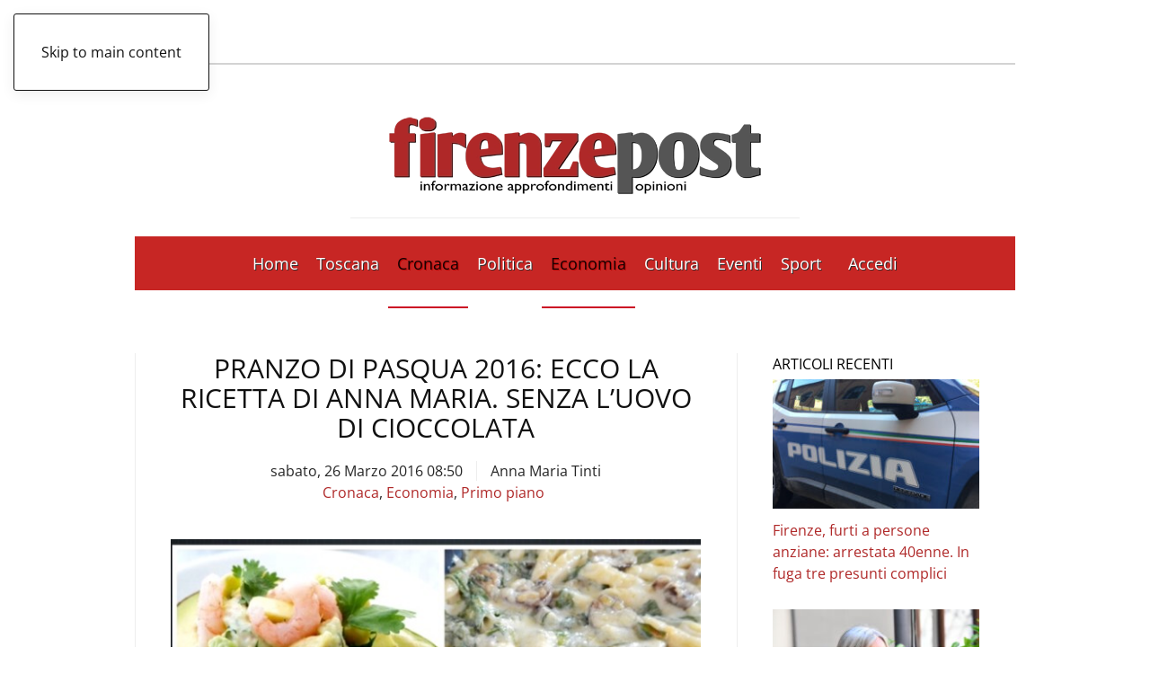

--- FILE ---
content_type: text/html; charset=UTF-8
request_url: https://www.firenzepost.it/2016/03/26/pranzo-di-pasqua-2016-ecco-la-ricetta-di-anna-maria-senza-luovo-di-cioccolata/
body_size: 23361
content:
<!DOCTYPE html><html lang="it-IT"><head><script data-no-optimize="1">var litespeed_docref=sessionStorage.getItem("litespeed_docref");litespeed_docref&&(Object.defineProperty(document,"referrer",{get:function(){return litespeed_docref}}),sessionStorage.removeItem("litespeed_docref"));</script> <meta charset="UTF-8"><meta name="viewport" content="width=device-width, initial-scale=1"><link rel="icon" href="/wp-content/uploads/2021/09/favicon-firenzepost.jpg" sizes="any"><link rel="apple-touch-icon" href="/wp-content/uploads/2021/09/favicon-firenzepost.jpg">
<style type='text/css'>.rpwwt-widget ul { list-style: outside none none; margin-left: 0; margin-right: 0; padding-left: 0; padding-right: 0; }
.rpwwt-widget ul li { overflow: hidden; margin: 0 0 1.5em; }
.rpwwt-widget ul li:last-child { margin: 0; }
.rpwwt-widget .screen-reader-text {border: 0; clip: rect(1px, 1px, 1px, 1px); -webkit-clip-path: inset(50%); clip-path: inset(50%); height: 1px; margin: -1px; overflow: hidden; padding: 0; position: absolute !important; width: 1px; word-wrap: normal !important; word-break: normal; }
.rpwwt-widget .screen-reader-text:focus {background-color: #f1f1f1; border-radius: 3px; box-shadow: 0 0 2px 2px rgba(0, 0, 0, 0.6); clip: auto !important; -webkit-clip-path: none; clip-path: none; color: #21759b; display: block; font-size: 0.875rem; font-weight: 700; height: auto; right: 5px; line-height: normal; padding: 15px 23px 14px; text-decoration: none; top: 5px; width: auto; z-index: 100000; }
.rpwwt-widget ul li img { display: inline; float: left; margin: .3em .75em .75em 0; }
#rpwwt-recent-posts-widget-with-thumbnails-2 img { width: 300px; height: 150px; }
#rpwwt-recent-posts-widget-with-thumbnails-3 img { max-width: 310px; width: 100%; height: auto; }
#rpwwt-recent-posts-widget-with-thumbnails-4 img { max-width: 240px; width: 100%; height: auto; }</style><meta name='robots' content='index, follow, max-image-preview:large, max-snippet:-1, max-video-preview:-1' /><title>Pranzo di Pasqua 2016: ecco la ricetta di Anna Maria. Senza l&#039;uovo di cioccolata - Firenze Post</title><meta name="description" content="Per cominciare insalata di gamberetti con mango e avocado, e per chiudere un dolce preparato con cocco e caramello" /><link rel="canonical" href="https://www.firenzepost.it/2016/03/26/pranzo-di-pasqua-2016-ecco-la-ricetta-di-anna-maria-senza-luovo-di-cioccolata/" /><meta property="og:locale" content="it_IT" /><meta property="og:type" content="article" /><meta property="og:title" content="Pranzo di Pasqua 2016: ecco la ricetta di Anna Maria. Senza l&#039;uovo di cioccolata - Firenze Post" /><meta property="og:description" content="Per cominciare insalata di gamberetti con mango e avocado, e per chiudere un dolce preparato con cocco e caramello" /><meta property="og:url" content="https://www.firenzepost.it/2016/03/26/pranzo-di-pasqua-2016-ecco-la-ricetta-di-anna-maria-senza-luovo-di-cioccolata/" /><meta property="og:site_name" content="Firenze Post" /><meta property="article:publisher" content="https://www.facebook.com/Firenze-Post-456468891068917/" /><meta property="article:published_time" content="2016-03-26T07:50:37+00:00" /><meta property="article:modified_time" content="2016-03-26T23:04:22+00:00" /><meta property="og:image" content="https://i0.wp.com/www.firenzepost.it/wp-content/uploads/2016/03/Buona-Pasqua-2016.jpg?fit=628%2C640&ssl=1" /><meta property="og:image:width" content="628" /><meta property="og:image:height" content="640" /><meta property="og:image:type" content="image/jpeg" /><meta name="author" content="Anna Maria Tinti" /><meta name="twitter:card" content="summary_large_image" /><meta name="twitter:creator" content="@firenzepost" /><meta name="twitter:site" content="@firenzepost" /><meta name="twitter:label1" content="Scritto da" /><meta name="twitter:data1" content="Anna Maria Tinti" /><meta name="twitter:label2" content="Tempo di lettura stimato" /><meta name="twitter:data2" content="5 minuti" /> <script type="application/ld+json" class="yoast-schema-graph">{"@context":"https://schema.org","@graph":[{"@type":"Article","@id":"https://www.firenzepost.it/2016/03/26/pranzo-di-pasqua-2016-ecco-la-ricetta-di-anna-maria-senza-luovo-di-cioccolata/#article","isPartOf":{"@id":"https://www.firenzepost.it/2016/03/26/pranzo-di-pasqua-2016-ecco-la-ricetta-di-anna-maria-senza-luovo-di-cioccolata/"},"author":{"name":"Anna Maria Tinti","@id":"https://www.firenzepost.it/#/schema/person/d28bae7ab42ba5bbf9e59d113ce89fc9"},"headline":"Pranzo di Pasqua 2016: ecco la ricetta di Anna Maria. Senza l&#8217;uovo di cioccolata","datePublished":"2016-03-26T07:50:37+00:00","dateModified":"2016-03-26T23:04:22+00:00","mainEntityOfPage":{"@id":"https://www.firenzepost.it/2016/03/26/pranzo-di-pasqua-2016-ecco-la-ricetta-di-anna-maria-senza-luovo-di-cioccolata/"},"wordCount":1042,"commentCount":0,"publisher":{"@id":"https://www.firenzepost.it/#organization"},"image":{"@id":"https://www.firenzepost.it/2016/03/26/pranzo-di-pasqua-2016-ecco-la-ricetta-di-anna-maria-senza-luovo-di-cioccolata/#primaryimage"},"thumbnailUrl":"https://www.firenzepost.it/wp-content/uploads/2016/03/Buona-Pasqua-2016.jpg","keywords":["Anna Maria","Pasqua 2016","ricetta per il pranzo"],"articleSection":["Cronaca","Economia","Primo piano"],"inLanguage":"it-IT","potentialAction":[{"@type":"CommentAction","name":"Comment","target":["https://www.firenzepost.it/2016/03/26/pranzo-di-pasqua-2016-ecco-la-ricetta-di-anna-maria-senza-luovo-di-cioccolata/#respond"]}]},{"@type":"WebPage","@id":"https://www.firenzepost.it/2016/03/26/pranzo-di-pasqua-2016-ecco-la-ricetta-di-anna-maria-senza-luovo-di-cioccolata/","url":"https://www.firenzepost.it/2016/03/26/pranzo-di-pasqua-2016-ecco-la-ricetta-di-anna-maria-senza-luovo-di-cioccolata/","name":"Pranzo di Pasqua 2016: ecco la ricetta di Anna Maria. Senza l'uovo di cioccolata - Firenze Post","isPartOf":{"@id":"https://www.firenzepost.it/#website"},"primaryImageOfPage":{"@id":"https://www.firenzepost.it/2016/03/26/pranzo-di-pasqua-2016-ecco-la-ricetta-di-anna-maria-senza-luovo-di-cioccolata/#primaryimage"},"image":{"@id":"https://www.firenzepost.it/2016/03/26/pranzo-di-pasqua-2016-ecco-la-ricetta-di-anna-maria-senza-luovo-di-cioccolata/#primaryimage"},"thumbnailUrl":"https://www.firenzepost.it/wp-content/uploads/2016/03/Buona-Pasqua-2016.jpg","datePublished":"2016-03-26T07:50:37+00:00","dateModified":"2016-03-26T23:04:22+00:00","description":"Per cominciare insalata di gamberetti con mango e avocado, e per chiudere un dolce preparato con cocco e caramello","breadcrumb":{"@id":"https://www.firenzepost.it/2016/03/26/pranzo-di-pasqua-2016-ecco-la-ricetta-di-anna-maria-senza-luovo-di-cioccolata/#breadcrumb"},"inLanguage":"it-IT","potentialAction":[{"@type":"ReadAction","target":["https://www.firenzepost.it/2016/03/26/pranzo-di-pasqua-2016-ecco-la-ricetta-di-anna-maria-senza-luovo-di-cioccolata/"]}]},{"@type":"ImageObject","inLanguage":"it-IT","@id":"https://www.firenzepost.it/2016/03/26/pranzo-di-pasqua-2016-ecco-la-ricetta-di-anna-maria-senza-luovo-di-cioccolata/#primaryimage","url":"https://www.firenzepost.it/wp-content/uploads/2016/03/Buona-Pasqua-2016.jpg","contentUrl":"https://www.firenzepost.it/wp-content/uploads/2016/03/Buona-Pasqua-2016.jpg","width":628,"height":640},{"@type":"BreadcrumbList","@id":"https://www.firenzepost.it/2016/03/26/pranzo-di-pasqua-2016-ecco-la-ricetta-di-anna-maria-senza-luovo-di-cioccolata/#breadcrumb","itemListElement":[{"@type":"ListItem","position":1,"name":"Home","item":"https://www.firenzepost.it/"},{"@type":"ListItem","position":2,"name":"Pranzo di Pasqua 2016: ecco la ricetta di Anna Maria. Senza l&#8217;uovo di cioccolata"}]},{"@type":"WebSite","@id":"https://www.firenzepost.it/#website","url":"https://www.firenzepost.it/","name":"Firenze Post","description":"Notizie di cronaca, politica, cultura e sport.  Con foto, immagini e video. Firenze Post è il nuovo giornale online di Firenze e della Toscana.","publisher":{"@id":"https://www.firenzepost.it/#organization"},"potentialAction":[{"@type":"SearchAction","target":{"@type":"EntryPoint","urlTemplate":"https://www.firenzepost.it/?s={search_term_string}"},"query-input":{"@type":"PropertyValueSpecification","valueRequired":true,"valueName":"search_term_string"}}],"inLanguage":"it-IT"},{"@type":"Organization","@id":"https://www.firenzepost.it/#organization","name":"Confesercenti Toscana","url":"https://www.firenzepost.it/","logo":{"@type":"ImageObject","inLanguage":"it-IT","@id":"https://www.firenzepost.it/#/schema/logo/image/","url":"https://i0.wp.com/www.firenzepost.it/wp-content/uploads/2021/02/cropped-cropped-fp.jpg?fit=190%2C190&ssl=1","contentUrl":"https://i0.wp.com/www.firenzepost.it/wp-content/uploads/2021/02/cropped-cropped-fp.jpg?fit=190%2C190&ssl=1","width":190,"height":190,"caption":"Confesercenti Toscana"},"image":{"@id":"https://www.firenzepost.it/#/schema/logo/image/"},"sameAs":["https://www.facebook.com/Firenze-Post-456468891068917/","https://x.com/firenzepost","https://www.youtube.com/user/firenzeblog"]},{"@type":"Person","@id":"https://www.firenzepost.it/#/schema/person/d28bae7ab42ba5bbf9e59d113ce89fc9","name":"Anna Maria Tinti","image":{"@type":"ImageObject","inLanguage":"it-IT","@id":"https://www.firenzepost.it/#/schema/person/image/","url":"https://secure.gravatar.com/avatar/87cd779df081b4ba9a4db3333707d7b0?s=96&d=mm&r=g","contentUrl":"https://secure.gravatar.com/avatar/87cd779df081b4ba9a4db3333707d7b0?s=96&d=mm&r=g","caption":"Anna Maria Tinti"},"url":"https://www.firenzepost.it/author/anna-maria-tinti/"}]}</script> <link rel='dns-prefetch' href='//static.addtoany.com' /><link rel="alternate" type="application/rss+xml" title="Firenze Post &raquo; Feed" href="https://www.firenzepost.it/feed/" /><link rel="alternate" type="application/rss+xml" title="Firenze Post &raquo; Feed dei commenti" href="https://www.firenzepost.it/comments/feed/" /><link rel="alternate" type="application/rss+xml" title="Firenze Post &raquo; Pranzo di Pasqua 2016: ecco la ricetta di Anna Maria. Senza l&#8217;uovo di cioccolata Feed dei commenti" href="https://www.firenzepost.it/2016/03/26/pranzo-di-pasqua-2016-ecco-la-ricetta-di-anna-maria-senza-luovo-di-cioccolata/feed/" /><link data-optimized="2" rel="stylesheet" href="https://www.firenzepost.it/wp-content/litespeed/css/d865632365dc33d752249e846fc859bf.css?ver=d46f8" /><style id='classic-theme-styles-inline-css'>/*! This file is auto-generated */
.wp-block-button__link{color:#fff;background-color:#32373c;border-radius:9999px;box-shadow:none;text-decoration:none;padding:calc(.667em + 2px) calc(1.333em + 2px);font-size:1.125em}.wp-block-file__button{background:#32373c;color:#fff;text-decoration:none}</style><style id='global-styles-inline-css'>:root{--wp--preset--aspect-ratio--square: 1;--wp--preset--aspect-ratio--4-3: 4/3;--wp--preset--aspect-ratio--3-4: 3/4;--wp--preset--aspect-ratio--3-2: 3/2;--wp--preset--aspect-ratio--2-3: 2/3;--wp--preset--aspect-ratio--16-9: 16/9;--wp--preset--aspect-ratio--9-16: 9/16;--wp--preset--color--black: #000000;--wp--preset--color--cyan-bluish-gray: #abb8c3;--wp--preset--color--white: #ffffff;--wp--preset--color--pale-pink: #f78da7;--wp--preset--color--vivid-red: #cf2e2e;--wp--preset--color--luminous-vivid-orange: #ff6900;--wp--preset--color--luminous-vivid-amber: #fcb900;--wp--preset--color--light-green-cyan: #7bdcb5;--wp--preset--color--vivid-green-cyan: #00d084;--wp--preset--color--pale-cyan-blue: #8ed1fc;--wp--preset--color--vivid-cyan-blue: #0693e3;--wp--preset--color--vivid-purple: #9b51e0;--wp--preset--gradient--vivid-cyan-blue-to-vivid-purple: linear-gradient(135deg,rgba(6,147,227,1) 0%,rgb(155,81,224) 100%);--wp--preset--gradient--light-green-cyan-to-vivid-green-cyan: linear-gradient(135deg,rgb(122,220,180) 0%,rgb(0,208,130) 100%);--wp--preset--gradient--luminous-vivid-amber-to-luminous-vivid-orange: linear-gradient(135deg,rgba(252,185,0,1) 0%,rgba(255,105,0,1) 100%);--wp--preset--gradient--luminous-vivid-orange-to-vivid-red: linear-gradient(135deg,rgba(255,105,0,1) 0%,rgb(207,46,46) 100%);--wp--preset--gradient--very-light-gray-to-cyan-bluish-gray: linear-gradient(135deg,rgb(238,238,238) 0%,rgb(169,184,195) 100%);--wp--preset--gradient--cool-to-warm-spectrum: linear-gradient(135deg,rgb(74,234,220) 0%,rgb(151,120,209) 20%,rgb(207,42,186) 40%,rgb(238,44,130) 60%,rgb(251,105,98) 80%,rgb(254,248,76) 100%);--wp--preset--gradient--blush-light-purple: linear-gradient(135deg,rgb(255,206,236) 0%,rgb(152,150,240) 100%);--wp--preset--gradient--blush-bordeaux: linear-gradient(135deg,rgb(254,205,165) 0%,rgb(254,45,45) 50%,rgb(107,0,62) 100%);--wp--preset--gradient--luminous-dusk: linear-gradient(135deg,rgb(255,203,112) 0%,rgb(199,81,192) 50%,rgb(65,88,208) 100%);--wp--preset--gradient--pale-ocean: linear-gradient(135deg,rgb(255,245,203) 0%,rgb(182,227,212) 50%,rgb(51,167,181) 100%);--wp--preset--gradient--electric-grass: linear-gradient(135deg,rgb(202,248,128) 0%,rgb(113,206,126) 100%);--wp--preset--gradient--midnight: linear-gradient(135deg,rgb(2,3,129) 0%,rgb(40,116,252) 100%);--wp--preset--font-size--small: 13px;--wp--preset--font-size--medium: 20px;--wp--preset--font-size--large: 36px;--wp--preset--font-size--x-large: 42px;--wp--preset--spacing--20: 0.44rem;--wp--preset--spacing--30: 0.67rem;--wp--preset--spacing--40: 1rem;--wp--preset--spacing--50: 1.5rem;--wp--preset--spacing--60: 2.25rem;--wp--preset--spacing--70: 3.38rem;--wp--preset--spacing--80: 5.06rem;--wp--preset--shadow--natural: 6px 6px 9px rgba(0, 0, 0, 0.2);--wp--preset--shadow--deep: 12px 12px 50px rgba(0, 0, 0, 0.4);--wp--preset--shadow--sharp: 6px 6px 0px rgba(0, 0, 0, 0.2);--wp--preset--shadow--outlined: 6px 6px 0px -3px rgba(255, 255, 255, 1), 6px 6px rgba(0, 0, 0, 1);--wp--preset--shadow--crisp: 6px 6px 0px rgba(0, 0, 0, 1);}:where(.is-layout-flex){gap: 0.5em;}:where(.is-layout-grid){gap: 0.5em;}body .is-layout-flex{display: flex;}.is-layout-flex{flex-wrap: wrap;align-items: center;}.is-layout-flex > :is(*, div){margin: 0;}body .is-layout-grid{display: grid;}.is-layout-grid > :is(*, div){margin: 0;}:where(.wp-block-columns.is-layout-flex){gap: 2em;}:where(.wp-block-columns.is-layout-grid){gap: 2em;}:where(.wp-block-post-template.is-layout-flex){gap: 1.25em;}:where(.wp-block-post-template.is-layout-grid){gap: 1.25em;}.has-black-color{color: var(--wp--preset--color--black) !important;}.has-cyan-bluish-gray-color{color: var(--wp--preset--color--cyan-bluish-gray) !important;}.has-white-color{color: var(--wp--preset--color--white) !important;}.has-pale-pink-color{color: var(--wp--preset--color--pale-pink) !important;}.has-vivid-red-color{color: var(--wp--preset--color--vivid-red) !important;}.has-luminous-vivid-orange-color{color: var(--wp--preset--color--luminous-vivid-orange) !important;}.has-luminous-vivid-amber-color{color: var(--wp--preset--color--luminous-vivid-amber) !important;}.has-light-green-cyan-color{color: var(--wp--preset--color--light-green-cyan) !important;}.has-vivid-green-cyan-color{color: var(--wp--preset--color--vivid-green-cyan) !important;}.has-pale-cyan-blue-color{color: var(--wp--preset--color--pale-cyan-blue) !important;}.has-vivid-cyan-blue-color{color: var(--wp--preset--color--vivid-cyan-blue) !important;}.has-vivid-purple-color{color: var(--wp--preset--color--vivid-purple) !important;}.has-black-background-color{background-color: var(--wp--preset--color--black) !important;}.has-cyan-bluish-gray-background-color{background-color: var(--wp--preset--color--cyan-bluish-gray) !important;}.has-white-background-color{background-color: var(--wp--preset--color--white) !important;}.has-pale-pink-background-color{background-color: var(--wp--preset--color--pale-pink) !important;}.has-vivid-red-background-color{background-color: var(--wp--preset--color--vivid-red) !important;}.has-luminous-vivid-orange-background-color{background-color: var(--wp--preset--color--luminous-vivid-orange) !important;}.has-luminous-vivid-amber-background-color{background-color: var(--wp--preset--color--luminous-vivid-amber) !important;}.has-light-green-cyan-background-color{background-color: var(--wp--preset--color--light-green-cyan) !important;}.has-vivid-green-cyan-background-color{background-color: var(--wp--preset--color--vivid-green-cyan) !important;}.has-pale-cyan-blue-background-color{background-color: var(--wp--preset--color--pale-cyan-blue) !important;}.has-vivid-cyan-blue-background-color{background-color: var(--wp--preset--color--vivid-cyan-blue) !important;}.has-vivid-purple-background-color{background-color: var(--wp--preset--color--vivid-purple) !important;}.has-black-border-color{border-color: var(--wp--preset--color--black) !important;}.has-cyan-bluish-gray-border-color{border-color: var(--wp--preset--color--cyan-bluish-gray) !important;}.has-white-border-color{border-color: var(--wp--preset--color--white) !important;}.has-pale-pink-border-color{border-color: var(--wp--preset--color--pale-pink) !important;}.has-vivid-red-border-color{border-color: var(--wp--preset--color--vivid-red) !important;}.has-luminous-vivid-orange-border-color{border-color: var(--wp--preset--color--luminous-vivid-orange) !important;}.has-luminous-vivid-amber-border-color{border-color: var(--wp--preset--color--luminous-vivid-amber) !important;}.has-light-green-cyan-border-color{border-color: var(--wp--preset--color--light-green-cyan) !important;}.has-vivid-green-cyan-border-color{border-color: var(--wp--preset--color--vivid-green-cyan) !important;}.has-pale-cyan-blue-border-color{border-color: var(--wp--preset--color--pale-cyan-blue) !important;}.has-vivid-cyan-blue-border-color{border-color: var(--wp--preset--color--vivid-cyan-blue) !important;}.has-vivid-purple-border-color{border-color: var(--wp--preset--color--vivid-purple) !important;}.has-vivid-cyan-blue-to-vivid-purple-gradient-background{background: var(--wp--preset--gradient--vivid-cyan-blue-to-vivid-purple) !important;}.has-light-green-cyan-to-vivid-green-cyan-gradient-background{background: var(--wp--preset--gradient--light-green-cyan-to-vivid-green-cyan) !important;}.has-luminous-vivid-amber-to-luminous-vivid-orange-gradient-background{background: var(--wp--preset--gradient--luminous-vivid-amber-to-luminous-vivid-orange) !important;}.has-luminous-vivid-orange-to-vivid-red-gradient-background{background: var(--wp--preset--gradient--luminous-vivid-orange-to-vivid-red) !important;}.has-very-light-gray-to-cyan-bluish-gray-gradient-background{background: var(--wp--preset--gradient--very-light-gray-to-cyan-bluish-gray) !important;}.has-cool-to-warm-spectrum-gradient-background{background: var(--wp--preset--gradient--cool-to-warm-spectrum) !important;}.has-blush-light-purple-gradient-background{background: var(--wp--preset--gradient--blush-light-purple) !important;}.has-blush-bordeaux-gradient-background{background: var(--wp--preset--gradient--blush-bordeaux) !important;}.has-luminous-dusk-gradient-background{background: var(--wp--preset--gradient--luminous-dusk) !important;}.has-pale-ocean-gradient-background{background: var(--wp--preset--gradient--pale-ocean) !important;}.has-electric-grass-gradient-background{background: var(--wp--preset--gradient--electric-grass) !important;}.has-midnight-gradient-background{background: var(--wp--preset--gradient--midnight) !important;}.has-small-font-size{font-size: var(--wp--preset--font-size--small) !important;}.has-medium-font-size{font-size: var(--wp--preset--font-size--medium) !important;}.has-large-font-size{font-size: var(--wp--preset--font-size--large) !important;}.has-x-large-font-size{font-size: var(--wp--preset--font-size--x-large) !important;}
:where(.wp-block-post-template.is-layout-flex){gap: 1.25em;}:where(.wp-block-post-template.is-layout-grid){gap: 1.25em;}
:where(.wp-block-columns.is-layout-flex){gap: 2em;}:where(.wp-block-columns.is-layout-grid){gap: 2em;}
:root :where(.wp-block-pullquote){font-size: 1.5em;line-height: 1.6;}</style><link rel='stylesheet' id='cmplz-general-css' href='https://www.firenzepost.it/wp-content/plugins/complianz-gdpr-premium/assets/css/cookieblocker.min.css' media='all' /><style id='addtoany-inline-css'>@media screen and (min-width:981px){
.a2a_floating_style.a2a_default_style{display:none;}
}</style> <script type="litespeed/javascript" data-src="https://www.firenzepost.it/wp-content/plugins/complianz-gdpr-premium/pro/tcf-stub/build/index.js" id="cmplz-tcf-stub-js"></script> <script id="addtoany-core-js-before" type="litespeed/javascript">window.a2a_config=window.a2a_config||{};a2a_config.callbacks=[];a2a_config.overlays=[];a2a_config.templates={};a2a_localize={Share:"Condividi",Save:"Salva",Subscribe:"Abbonati",Email:"Email",Bookmark:"Segnalibro",ShowAll:"espandi",ShowLess:"comprimi",FindServices:"Trova servizi",FindAnyServiceToAddTo:"Trova subito un servizio da aggiungere",PoweredBy:"Powered by",ShareViaEmail:"Condividi via email",SubscribeViaEmail:"Iscriviti via email",BookmarkInYourBrowser:"Aggiungi ai segnalibri",BookmarkInstructions:"Premi Ctrl+D o \u2318+D per mettere questa pagina nei preferiti",AddToYourFavorites:"Aggiungi ai favoriti",SendFromWebOrProgram:"Invia da qualsiasi indirizzo email o programma di posta elettronica",EmailProgram:"Programma di posta elettronica",More:"Di più&#8230;",ThanksForSharing:"Grazie per la condivisione!",ThanksForFollowing:"Thanks for following!"}</script> <script defer src="https://static.addtoany.com/menu/page.js" id="addtoany-core-js"></script> <script type="litespeed/javascript" data-src="https://www.firenzepost.it/wp-includes/js/jquery/jquery.min.js" id="jquery-core-js"></script> <script id="cmplz-tcf-js-extra" type="litespeed/javascript">var cmplz_tcf={"cmp_url":"https:\/\/www.firenzepost.it\/wp-content\/uploads\/complianz\/","retention_string":"Conservazioni in giorni","undeclared_string":"Non dichiarato","isServiceSpecific":"1","excludedVendors":{"15":15,"66":66,"119":119,"139":139,"141":141,"174":174,"192":192,"262":262,"375":375,"377":377,"387":387,"427":427,"435":435,"512":512,"527":527,"569":569,"581":581,"587":587,"626":626,"644":644,"667":667,"713":713,"733":733,"736":736,"748":748,"776":776,"806":806,"822":822,"830":830,"836":836,"856":856,"879":879,"882":882,"888":888,"909":909,"970":970,"986":986,"1015":1015,"1018":1018,"1022":1022,"1039":1039,"1078":1078,"1079":1079,"1094":1094,"1149":1149,"1156":1156,"1167":1167,"1173":1173,"1199":1199,"1211":1211,"1216":1216,"1252":1252,"1263":1263,"1298":1298,"1305":1305,"1342":1342,"1343":1343,"1355":1355,"1365":1365,"1366":1366,"1368":1368,"1371":1371,"1373":1373,"1391":1391,"1405":1405,"1418":1418,"1423":1423,"1425":1425,"1440":1440,"1442":1442,"1482":1482,"1492":1492,"1496":1496,"1503":1503,"1508":1508,"1509":1509,"1510":1510,"1519":1519},"purposes":[2,3,4,1,5,6,8,7,10,9],"specialPurposes":[1,2,3],"features":[1,2,3],"specialFeatures":[1,2],"publisherCountryCode":"IT","lspact":"N","ccpa_applies":"","ac_mode":"1","debug":"","prefix":"cmplz_"}</script> <script defer src="https://www.firenzepost.it/wp-content/plugins/complianz-gdpr-premium/pro/tcf/build/index.js" id="cmplz-tcf-js"></script>  <script async=true type="litespeed/javascript">(function(){var host=window.location.hostname;var element=document.createElement('script');var firstScript=document.getElementsByTagName('script')[0];var url='https://cmp.quantcast.com'.concat('/choice/','CTJwHywbuTHcF','/',host,'/choice.js?tag_version=V2');var uspTries=0;var uspTriesLimit=3;element.async=!0;element.type='text/javascript';element.src=url;firstScript.parentNode.insertBefore(element,firstScript);function makeStub(){var TCF_LOCATOR_NAME='__tcfapiLocator';var queue=[];var win=window;var cmpFrame;function addFrame(){var doc=win.document;var otherCMP=!!(win.frames[TCF_LOCATOR_NAME]);if(!otherCMP){if(doc.body){var iframe=doc.createElement('iframe');iframe.style.cssText='display:none';iframe.name=TCF_LOCATOR_NAME;doc.body.appendChild(iframe)}else{setTimeout(addFrame,5)}}
return!otherCMP}
function tcfAPIHandler(){var gdprApplies;var args=arguments;if(!args.length){return queue}else if(args[0]==='setGdprApplies'){if(args.length>3&&args[2]===2&&typeof args[3]==='boolean'){gdprApplies=args[3];if(typeof args[2]==='function'){args[2]('set',!0)}}}else if(args[0]==='ping'){var retr={gdprApplies:gdprApplies,cmpLoaded:!1,cmpStatus:'stub'};if(typeof args[2]==='function'){args[2](retr)}}else{if(args[0]==='init'&&typeof args[3]==='object'){args[3]=Object.assign(args[3],{tag_version:'V2'})}
queue.push(args)}}
function postMessageEventHandler(event){var msgIsString=typeof event.data==='string';var json={};try{if(msgIsString){json=JSON.parse(event.data)}else{json=event.data}}catch(ignore){}
var payload=json.__tcfapiCall;if(payload){window.__tcfapi(payload.command,payload.version,function(retValue,success){var returnMsg={__tcfapiReturn:{returnValue:retValue,success:success,callId:payload.callId}};if(msgIsString){returnMsg=JSON.stringify(returnMsg)}
if(event&&event.source&&event.source.postMessage){event.source.postMessage(returnMsg,'*')}},payload.parameter)}}
while(win){try{if(win.frames[TCF_LOCATOR_NAME]){cmpFrame=win;break}}catch(ignore){}
if(win===window.top){break}
win=win.parent}
if(!cmpFrame){addFrame();win.__tcfapi=tcfAPIHandler;win.addEventListener('message',postMessageEventHandler,!1)}};makeStub();var uspStubFunction=function(){var arg=arguments;if(typeof window.__uspapi!==uspStubFunction){setTimeout(function(){if(typeof window.__uspapi!=='undefined'){window.__uspapi.apply(window.__uspapi,arg)}},500)}};var checkIfUspIsReady=function(){uspTries++;if(window.__uspapi===uspStubFunction&&uspTries<uspTriesLimit){console.warn('USP is not accessible')}else{clearInterval(uspInterval)}};if(typeof window.__uspapi==='undefined'){window.__uspapi=uspStubFunction;var uspInterval=setInterval(checkIfUspIsReady,6000)}})()</script> <style>.cmplz-hidden {
					display: none !important;
				}</style> <script type="litespeed/javascript" data-src="https://pagead2.googlesyndication.com/pagead/js/adsbygoogle.js?client=ca-pub-8160612107702374"
     crossorigin="anonymous"></script> <script type="litespeed/javascript">window.yootheme||={};var $theme=yootheme.theme={"i18n":{"close":{"label":"Chiudi","0":"yootheme"},"totop":{"label":"Back to top","0":"yootheme"},"marker":{"label":"Open","0":"yootheme"},"navbarToggleIcon":{"label":"Apri menu","0":"yootheme"},"paginationPrevious":{"label":"Pagina precedente","0":"yootheme"},"paginationNext":{"label":"Pagina successiva","0":"yootheme"},"searchIcon":{"toggle":"Open Search","submit":"Submit Search"},"slider":{"next":"Next slide","previous":"Previous slide","slideX":"Slide %s","slideLabel":"%s of %s"},"slideshow":{"next":"Next slide","previous":"Previous slide","slideX":"Slide %s","slideLabel":"%s of %s"},"lightboxPanel":{"next":"Next slide","previous":"Previous slide","slideLabel":"%s of %s","close":"Close"}}}</script> <script></script><link rel="icon" href="https://www.firenzepost.it/wp-content/uploads/2021/02/cropped-fp-32x32.jpg" sizes="32x32" /><link rel="icon" href="https://www.firenzepost.it/wp-content/uploads/2021/02/cropped-fp-192x192.jpg" sizes="192x192" /><link rel="apple-touch-icon" href="https://www.firenzepost.it/wp-content/uploads/2021/02/cropped-fp-180x180.jpg" /><meta name="msapplication-TileImage" content="https://www.firenzepost.it/wp-content/uploads/2021/02/cropped-fp-270x270.jpg" /><style id="wp-custom-css">.custom-header-section {
	background-color: #c72624;
	border-bottom: 1px solid #ffffff;
	padding: 5px;
}	

.custom-header-section p {
	color: #ffffff;
	margin: 0px;
	width: 70%;
	margin: auto;
	text-align: center;
}

.custom-header-section p strong{
	font-weight: bold;
}

@media (max-width: 768px) {
	.custom-header-section p {
		width: 100%;
	}
}

@media (max-width: 650px) {
	.custom-header-section p {
		font-size: 12px;
	}
}
	

@media (max-width: 480px) {
    .cntn-wrp p {
        line-height: 1.65;
        text-align: justify;
    }

		.uk-notification-message {
    display: none;
}</style></head><body data-cmplz=2 class="post-template-default single single-post postid-163769 single-format-standard "><div class="uk-hidden-visually uk-notification uk-notification-top-left uk-width-auto"><div class="uk-notification-message">
<a href="#tm-main" class="uk-link-reset">Skip to main content</a></div></div><div class="tm-page-container uk-clearfix"><div class="tm-page uk-margin-auto tm-page-margin-top tm-page-margin-bottom"><header class="tm-header-mobile uk-hidden@m"><div class="uk-navbar-container"><div class="uk-container uk-container-expand"><nav class="uk-navbar" uk-navbar="{&quot;align&quot;:&quot;left&quot;,&quot;container&quot;:&quot;.tm-header-mobile&quot;,&quot;boundary&quot;:&quot;.tm-header-mobile .uk-navbar-container&quot;,&quot;target-x&quot;:&quot;.tm-header-mobile .uk-navbar&quot;}"><div class="uk-navbar-left ">
<a uk-toggle href="#tm-dialog-mobile" class="uk-navbar-toggle"><div uk-navbar-toggle-icon></div>
</a></div><div class="uk-navbar-center"><a href="https://www.firenzepost.it/" aria-label="Torna alla Home" class="uk-logo uk-navbar-item">
<picture>
<source type="image/webp" srcset="/wp-content/themes/yootheme/cache/51/firenzepost-515e6cca.webp 270w, /wp-content/themes/yootheme/cache/d3/firenzepost-d311f031.webp 500w" sizes="(min-width: 270px) 270px">
<img data-lazyloaded="1" src="[data-uri]" alt loading="eager" data-src="/wp-content/themes/yootheme/cache/6c/firenzepost-6c674f28.png" width="270" height="81">
</picture></a></div></nav></div></div><div id="tm-dialog-mobile" uk-offcanvas="container: true; overlay: true" mode="slide"><div class="uk-offcanvas-bar uk-flex uk-flex-column"><button class="uk-offcanvas-close uk-close-large" type="button" uk-close uk-toggle="cls: uk-close-large; mode: media; media: @s"></button><div class="uk-margin-auto-bottom"><div class="uk-grid uk-child-width-1-1" uk-grid><div><div class="uk-panel widget widget_nav_menu" id="nav_menu-11"><ul class="uk-nav uk-nav-default"><li class="menu-item menu-item-type-custom menu-item-object-custom menu-item-home"><a href="https://www.firenzepost.it">Home</a></li><li class="menu-item menu-item-type-taxonomy menu-item-object-category menu-item-has-children uk-parent"><a href="https://www.firenzepost.it/category/regione-toscana/">Toscana</a><ul class="uk-nav-sub"><li class="menu-item menu-item-type-custom menu-item-object-custom"><a href="https://www.firenzepost.it/tag/firenze/">Firenze</a></li><li class="menu-item menu-item-type-custom menu-item-object-custom"><a href="https://www.firenzepost.it/tag/arezzo/">Arezzo</a></li><li class="menu-item menu-item-type-custom menu-item-object-custom"><a href="https://www.firenzepost.it/tag/grosseto/">Grosseto</a></li><li class="menu-item menu-item-type-custom menu-item-object-custom"><a href="https://www.firenzepost.it/tag/livorno/">Livorno</a></li><li class="menu-item menu-item-type-custom menu-item-object-custom"><a href="https://www.firenzepost.it/tag/lucca/">Lucca</a></li><li class="menu-item menu-item-type-custom menu-item-object-custom"><a href="https://www.firenzepost.it/tag/massa-carrara/">Massa Carrara</a></li><li class="menu-item menu-item-type-custom menu-item-object-custom"><a href="https://www.firenzepost.it/tag/pisa/">Pisa</a></li><li class="menu-item menu-item-type-custom menu-item-object-custom"><a href="https://www.firenzepost.it/tag/pistoia/">Pistoia</a></li><li class="menu-item menu-item-type-custom menu-item-object-custom"><a href="https://www.firenzepost.it/tag/prato/">Prato</a></li><li class="menu-item menu-item-type-custom menu-item-object-custom"><a href="https://www.firenzepost.it/tag/siena/">Siena</a></li></ul></li><li class="menu-item menu-item-type-taxonomy menu-item-object-category current-post-ancestor current-menu-parent current-post-parent uk-active"><a href="https://www.firenzepost.it/category/cronaca/">Cronaca</a></li><li class="menu-item menu-item-type-taxonomy menu-item-object-category"><a href="https://www.firenzepost.it/category/politica/">Politica</a></li><li class="menu-item menu-item-type-taxonomy menu-item-object-category current-post-ancestor current-menu-parent current-post-parent uk-active"><a href="https://www.firenzepost.it/category/economia/">Economia</a></li><li class="menu-item menu-item-type-taxonomy menu-item-object-category"><a href="https://www.firenzepost.it/category/cultura/">Cultura</a></li><li class="menu-item menu-item-type-taxonomy menu-item-object-category"><a href="https://www.firenzepost.it/category/eventi/">Eventi</a></li><li class="menu-item menu-item-type-taxonomy menu-item-object-category"><a href="https://www.firenzepost.it/category/sport/">Sport</a></li><li class="menu-item menu-item-type-custom menu-item-object-custom"><a href="https://www.firenzepost.it/wp-login.php"><span class="uk-margin-small-right" uk-icon="icon: file-edit;"></span> Accedi</a></li></ul></div></div><div><div class="uk-panel widget widget_search" id="search-5"><form id="search-0" action="https://www.firenzepost.it/" method="get" role="search" class="uk-search uk-search-default uk-width-1-1"><span uk-search-icon></span><input name="s" placeholder="Cerca" required aria-label="Cerca" type="search" class="uk-search-input"></form></div></div></div></div></div></div></header><header class="tm-header uk-visible@m"><div class="tm-toolbar uk-visible@m"><div class="uk-container uk-flex uk-flex-middle"><div><div class="uk-grid-medium uk-child-width-auto uk-flex-middle" uk-grid="margin: uk-margin-small-top"><div><div class="uk-panel widget widget_custom_html" id="custom_html-34"><div class="textwidget custom-html-widget"><div class="Box"><div id="Facebook"><a href="https://www.facebook.com/firenzepost.it" aria-label="Apri il link alla pagina Facebook del Firenze Post" uk-icon="icon: facebook"></a></div><div id="X"><a href="https://twitter.com/firenzepost" aria-label="Apri il link alla pagina Twitter del Firenze Post" uk-icon="icon: twitter"></a></div><div id="Youtube"><a href="https://www.youtube.com/user/firenzeblog/" aria-label="Apri il link al canale Youtube del Firenze Post" uk-icon="icon: youtube"></a></div><div id="Mail"><a href="mailto: redazione@firenzepost.it" aria-label="Invia una mail al Firenze Post" uk-icon="icon: mail"></a></div><div id="Rss"><a href="https://www.firenzepost.it/feed" aria-label="Apri il flusso RSS del Firenze Post" uk-icon="icon: rss"></a></div></div></div></div></div></div></div><div class="uk-margin-auto-left"><div class="uk-grid-medium uk-child-width-auto uk-flex-middle" uk-grid="margin: uk-margin-small-top"><div><div class="uk-panel widget widget_custom_html" id="custom_html-41"><div class="textwidget custom-html-widget"><div id="ora"> <script type="litespeed/javascript">document.currentScript.insertAdjacentHTML('afterend','<time class="uk-text-small uk-text-emphasis" datetime="'+new Date().toJSON()+'">'+new Intl.DateTimeFormat(document.documentElement.lang,{weekday:'long',year:'numeric',month:'long',day:'numeric'}).format()+'</time>')</script></div></div></div></div></div></div></div></div><div class="tm-headerbar-default tm-headerbar tm-headerbar-top"><div class="uk-container"><div class="uk-position-relative uk-flex uk-flex-center uk-flex-middle">
<a href="https://www.firenzepost.it/" aria-label="Torna alla Home" class="uk-logo">
<picture>
<source type="image/webp" srcset="/wp-content/themes/yootheme/cache/d3/firenzepost-d311f031.webp 500w" sizes="(min-width: 500px) 500px">
<img data-lazyloaded="1" src="[data-uri]" alt loading="eager" data-src="/wp-content/themes/yootheme/cache/98/firenzepost-98db0bab.png" width="500" height="150">
</picture></a></div></div></div><div class="uk-navbar-container uk-navbar-primary"><div class="uk-container"><nav class="uk-navbar" uk-navbar="{&quot;align&quot;:&quot;left&quot;,&quot;container&quot;:&quot;.tm-header&quot;,&quot;boundary&quot;:&quot;.tm-header .uk-navbar-container&quot;,&quot;target-x&quot;:&quot;.tm-header .uk-navbar&quot;}"><div class="uk-navbar-center"><ul class="uk-navbar-nav"><li class="menu-item menu-item-type-custom menu-item-object-custom menu-item-home"><a href="https://www.firenzepost.it">Home</a></li><li class="menu-item menu-item-type-taxonomy menu-item-object-category menu-item-has-children uk-parent"><a href="https://www.firenzepost.it/category/regione-toscana/">Toscana</a><div class="uk-drop uk-navbar-dropdown"><div><ul class="uk-nav uk-navbar-dropdown-nav"><li class="menu-item menu-item-type-custom menu-item-object-custom"><a href="https://www.firenzepost.it/tag/firenze/">Firenze</a></li><li class="menu-item menu-item-type-custom menu-item-object-custom"><a href="https://www.firenzepost.it/tag/arezzo/">Arezzo</a></li><li class="menu-item menu-item-type-custom menu-item-object-custom"><a href="https://www.firenzepost.it/tag/grosseto/">Grosseto</a></li><li class="menu-item menu-item-type-custom menu-item-object-custom"><a href="https://www.firenzepost.it/tag/livorno/">Livorno</a></li><li class="menu-item menu-item-type-custom menu-item-object-custom"><a href="https://www.firenzepost.it/tag/lucca/">Lucca</a></li><li class="menu-item menu-item-type-custom menu-item-object-custom"><a href="https://www.firenzepost.it/tag/massa-carrara/">Massa Carrara</a></li><li class="menu-item menu-item-type-custom menu-item-object-custom"><a href="https://www.firenzepost.it/tag/pisa/">Pisa</a></li><li class="menu-item menu-item-type-custom menu-item-object-custom"><a href="https://www.firenzepost.it/tag/pistoia/">Pistoia</a></li><li class="menu-item menu-item-type-custom menu-item-object-custom"><a href="https://www.firenzepost.it/tag/prato/">Prato</a></li><li class="menu-item menu-item-type-custom menu-item-object-custom"><a href="https://www.firenzepost.it/tag/siena/">Siena</a></li></ul></div></div></li><li class="menu-item menu-item-type-taxonomy menu-item-object-category current-post-ancestor current-menu-parent current-post-parent uk-active"><a href="https://www.firenzepost.it/category/cronaca/">Cronaca</a></li><li class="menu-item menu-item-type-taxonomy menu-item-object-category"><a href="https://www.firenzepost.it/category/politica/">Politica</a></li><li class="menu-item menu-item-type-taxonomy menu-item-object-category current-post-ancestor current-menu-parent current-post-parent uk-active"><a href="https://www.firenzepost.it/category/economia/">Economia</a></li><li class="menu-item menu-item-type-taxonomy menu-item-object-category"><a href="https://www.firenzepost.it/category/cultura/">Cultura</a></li><li class="menu-item menu-item-type-taxonomy menu-item-object-category"><a href="https://www.firenzepost.it/category/eventi/">Eventi</a></li><li class="menu-item menu-item-type-taxonomy menu-item-object-category"><a href="https://www.firenzepost.it/category/sport/">Sport</a></li><li class="menu-item menu-item-type-custom menu-item-object-custom"><a href="https://www.firenzepost.it/wp-login.php" class="uk-preserve-width"><span class="uk-margin-small-right" uk-icon="icon: file-edit;"></span> Accedi</a></li></ul><a class="uk-navbar-toggle" href="#search-1-search" uk-search-icon uk-toggle></a><div uk-modal id="search-1-search" class="uk-modal"><div class="uk-modal-dialog uk-modal-body"><form id="search-1" action="https://www.firenzepost.it/" method="get" role="search" class="uk-search uk-width-1-1 uk-search-medium"><span uk-search-icon></span><input name="s" placeholder="Cerca" required aria-label="Cerca" type="search" class="uk-search-input" autofocus></form></div></div></div></nav></div></div></header><main id="tm-main"  class="tm-main uk-section uk-section-default" uk-height-viewport="expand: true"><div class="uk-container uk-container-large"><div class="uk-grid uk-grid-divider" uk-grid><div class="uk-width-expand@m"><article id="post-163769" class="uk-article post-163769 post type-post status-publish format-standard has-post-thumbnail hentry category-cronaca category-economia category-primo-piano tag-anna-maria tag-pasqua-2016 tag-ricetta-per-il-pranzo" typeof="Article" vocab="https://schema.org/"><meta property="name" content="Pranzo di Pasqua 2016: ecco la ricetta di Anna Maria. Senza l&#8217;uovo di cioccolata"><meta property="author" typeof="Person" content="Anna Maria Tinti"><meta property="dateModified" content="2016-03-27T00:04:22+01:00"><meta class="uk-margin-remove-adjacent" property="datePublished" content="2016-03-26T08:50:37+01:00"><div class="uk-text-center uk-margin-medium-top" property="image" typeof="ImageObject"><meta property="url" content="https://www.firenzepost.it/wp-content/uploads/2016/03/Buona-Pasqua-2016.jpg">
<picture>
<source type="image/webp" srcset="/wp-content/themes/yootheme/cache/ae/Buona-Pasqua-2016-ae75bc4d.webp 610w, https://www.firenzepost.it/wp-json/yootheme/image?src=%7B%22file%22%3A%22wp-content%2Fuploads%2F2016%2F03%2FBuona-Pasqua-2016.jpg%22%2C%22type%22%3A%22webp%2C85%22%2C%22thumbnail%22%3A%22628%2C640%22%7D&amp;hash=3bc6c292 628w" sizes="(min-width: 610px) 610px">
<img data-lazyloaded="1" src="[data-uri]" loading="lazy" alt data-src="/wp-content/themes/yootheme/cache/4d/Buona-Pasqua-2016-4d9d1c93.jpeg" width="610" height="622">
</picture></div><h1 property="headline" class="uk-margin-remove-top uk-margin-remove-bottom uk-text-center uk-article-title">Pranzo di Pasqua 2016: ecco la ricetta di Anna Maria. Senza l&#8217;uovo di cioccolata</h1><ul class="uk-margin-top uk-margin-remove-bottom uk-subnav uk-subnav-divider uk-flex-center"><li><span><time datetime="2016-03-26T08:50:37+01:00">sabato, 26 Marzo 2016 08:50</time></span></li><li><a href="https://www.firenzepost.it/author/anna-maria-tinti/">Anna Maria Tinti</a></li><li><span><a href="https://www.firenzepost.it/category/cronaca/" rel="category tag">Cronaca</a>, <a href="https://www.firenzepost.it/category/economia/" rel="category tag">Economia</a>, <a href="https://www.firenzepost.it/category/primo-piano/" rel="category tag">Primo piano</a></span></li></ul><div class="uk-margin-medium-top" property="text"><p><strong><img data-lazyloaded="1" src="[data-uri]" fetchpriority="high" decoding="async" class="aligncenter size-large wp-image-163773" data-src="http://www.firenzepost.it/wp-content/uploads/2016/03/Buona-Pasqua-2016-604x616.jpg" alt="Buona Pasqua 2016" width="604" height="616" data-srcset="https://www.firenzepost.it/wp-content/uploads/2016/03/Buona-Pasqua-2016-604x616.jpg 604w, https://www.firenzepost.it/wp-content/uploads/2016/03/Buona-Pasqua-2016-147x150.jpg 147w, https://www.firenzepost.it/wp-content/uploads/2016/03/Buona-Pasqua-2016.jpg 628w" data-sizes="(max-width: 604px) 100vw, 604px" /></strong></p><p>&nbsp;</p><p><strong>MENU DI PASQUA 2016</strong><br />
Impresa non facile scegliere per familiari e amici uno stuzzicante menu per il giorno di Pasqua! Ecco cosa  vengo a proporvi:<br />
insalata di gamberetti, mango e avocado; penne alla crema di parmigiano e funghi champignons; filetto di pesce al lardo e patate croccanti, e per finire, panna cotta al cocco.<br />
L’anno scorso come secondo piatto, al posto del  pesce, vi consigliai della carne,  costolette di agnello al pepe verde. Chi fosse interessato alla ricetta potrà sempre rintracciarla cliccando sulla lente cerca…in alto a destra sotto la testata firenzepost.</p><p><strong>ANTIPASTO di INSALATA DI GAMBERETTI, MANGO E AVOCADO</strong></p><p><strong>INGREDIENTI, per 4 persone </strong></p><p>-2 avocadi maturi,1 mango maturo,300 gr di gamberetti piccoli da cocktail, il succo di 2 limoni, prezzemolo tritato,maionese,sale e pepe</p><p><strong>ISTRUZIONI</strong><br />
Tagliare gli avocadi a meta&#8217; e togliere il nocciolo, servendosi di un cucchiaio e con delicatezza estrarne la polpa, cercando comunque di lasciarne un pochina attaccata alla pelle per non svuotarli completamente</p><p>Tagliare questa polpa  a cubetti e porla  in un contenitore spruzzandola di succo di limone per non farla annerire</p><p>Sbucciare il mango, tagliare la polpa a fette e poi a cubetti; unirla all&#8217;avocado</p><p>Mettere sul fuoco un pentolino con acqua salata; appena bolle versare i gamberetti, coprire e  appena riprende il bollore scolarli per non farli indurire</p><p>Sciacquarli sotto l&#8217; acqua fredda e quindi unirli al mango e all&#8217;avocado</p><p>In  un contenitore mischiare la maionese con il succo di limone e il prezzemolo tritato, salare e macinare un poco di pepe</p><p>Condire con questa salsa i gamberetti, il mango e l&#8217;avocado mescolando bene, poi mettere in frigorifero per circa 30 minuti prima di servire</p><p>Servire usando  i mezzi avocadi come contenitori</p><p><strong>PENNE ALLA  CREMA DI PARMIGIANO E FUNGHI CHAMPIGNONS </strong></p><p><strong>INGREDIENTI, per  4 persone</strong></p><p>-400 gr di panne rigate,1 cipollina fresca ,250 gr di funghi champignons ,1 cucchiaio di succo di limone,2 cucchiai di olio extra vergine di oliva,200 gr di parmigiano grattugiato,100 gr di latte,150 gr di panna da cucina,pepe macinato al momento,prezzemolo fresco tritato</p><p><strong>TEMPO DI PREPARAZIONE</strong>, 20 minuti</p><p><strong>PROCEDIMENTO</strong></p><p>Mettere a bollire l&#8217; acqua salata per cuocere la pasta</p><p>Lavare bene i funghi champignons e tagliarli a fettine</p><p>Mettere al fuoco una padella con olio e la cipollina tritata, farla soffriggere a fuoco medio per alcuni  minuti. Unire gli champignons  e spruzzarli  con il succo di limone, unire anche il prezzemolo  tritato, aggiustare di sale e pepe e lasciar cuocere per alcuni minuti</p><p>Spegnere il fuoco e passare a preparare la crema di parmigiano</p><p>Versare in una padella il latte con la panna e mescolare bene</p><p>Aggiungere il parmigiano grattugiato e continuare a mescolare fino ad ottenere una crema liscia e senza grumi.</p><p>Insaporire con del pepe macinato al momento</p><p>Nel frattempo cuocere al dente la pasta, scolarla e versarla nella padella con la  crema di parmigiano, unirvi  anche gli  champignons e far saltare  fino a che  la salsa abbia  rivestito per bene la pasta</p><p>Servire subito</p><p><strong>FILETTO DI PESCE AL LARDO E PATATE CROCCANTI</strong></p><p><strong>TEMPO DI PREPARAZIONE</strong>, 30 minuti</p><p><strong>INGREDIENTI</strong>, per 4 persone</p><p>-4 filetti di pesce: merluzzo o rombo a vostra scelta,1 etto di lardo stagionato, 2 scalogni,300 gr di patate non molto grandi, sale e pepe macinato al momento,4 cucchiai di olio extra vergine di oliva,1/2 bicchiere di vino bianco secco, alcune foglioline di maggiorana fresca</p><p><strong>PREPARAZIONE</strong></p><p>Accendere il forno a 200 gradi</p><p>Sbucciare le patate e tagliarle a fettine usando una mandolina</p><p>Ungere con l&#8217;olio una teglia da forno ed accomodarvi le fettine di patate</p><p>Tritare finemente gli scalogni e versarli sopra le fettine di patate ungendo anche questi con un pò di olio. Aggiustare di sale e pepe</p><p>Infornare e far cuocere per 10  minuti</p><p>Nel frattempo lavare ed asciugare con carta da cucina i filetti del pesce</p><p>Tritare grossolanamente il lardo stagionato</p><p>Tirar fuori la teglia dal forno ed accomodare i filetti sul letto di patate e scalogni. Irrorare con il vino e condirli con un poco di sale, qualche spruzzo di olio e  le foglioline di maggiorana</p><p>Rimettere  la teglia in forno e far cuocere il pesce per circa 5 &#8211; 6 minuti, bagnando i filetti di tanto in tanto con il fondo di cottura</p><p>A fine cottura ricoprire il pesce con il battuto di lardo, accendere il grill e farlo gratinare fino a che non risultera&#8217; ben dorato e croccante</p><p><strong>PANNA COTTA AL COCCO</strong></p><p><strong>INGREDIENTI, per quattro persone</strong></p><p>-10 gr di gelatina in fogli,400 gr di latte di cocco,400 ml di panna fresca, 150 gr di  zucchero, noce di cocco grattugiata e cialde dolci per servire</p><p><strong>ISTRUZIONI</strong></p><p>Mettere in ammollo la gelatina in fogli in un recipiente con acqua fredda e lasciarla ammorbidire  per almeno 10 minuti</p><p>Nel frattempo in un pentolino far scaldare a fuoco basso il latte, avendo cura di non farlo bollire. Unire la panna, quindi  il latte di cocco  e lo zucchero mescolando bene</p><p>Strizzare la gelatina in fogli ed unirla al composto mescolando bene con una frusta fino a che sia sciolta completamente</p><p>Preparare gli stampi monodose dove farla raffreddare in frigo e bagnarne l&#8217;interno con dell’acqua affinche&#8217;  possa venir capovolta  facilmente una volta rassodata</p><p>Con un mestolo versarvi la panna cotta riempiendoli fino all&#8217;orlo e metterla  in frigo a rassodare per almeno 3 ore</p><p><strong>PREPARAZIONE DEL  CARAMELLO</strong></p><p><strong>INGREDIENTI</strong></p><p>-200 gr di zucchero semolato,100 ml acqua, vaniglina</p><p>In un pentolino dal fondo spesso mettere a scaldare a fuoco basso lo zucchero semolato; il fondo spesso consente di diffondere uniformemente il calore senza far bruciare lo zucchero  prima che si caramelli</p><p>In un altro pentolino mettete a bollire 100 ml di acqua aggiungendo la bustina di vanillina. E’ importante far bollire l’acqua poiché se la si unisse  fredda al caramello quest’ultimo si solidificherebbe</p><p>Quando lo zucchero si sarà caramellato raggiungendo il tipico colore marroncino, versare direttamente nel pentolino l’acqua a bollore e mescolare velocemente</p><p>Togliere dal fuoco la salsa di caramello, mescolare e lasciar raffreddare</p><p>(Interessante sapere che questa salsa al caramello puo&#8217; essere conservata anche per un mese in un barattolo chiuso e a temperatura ambiente)</p><p><strong>PER SERVIRE</strong>,  rovesciare lo stampino contenente la panna cotta sul piattino di servizio, versare sopra  uno o due cucchiai di caramello quindi cospargere con del cocco tritato e guarnire con le cialde</p><div class="post-views content-post post-163769 entry-meta load-static">
<span class="post-views-icon dashicons dashicons-chart-bar"></span> <span class="post-views-label"></span> <span class="post-views-count">595</span></div><div class="addtoany_share_save_container addtoany_content addtoany_content_bottom"><div class="a2a_kit a2a_kit_size_32 addtoany_list" data-a2a-url="https://www.firenzepost.it/2016/03/26/pranzo-di-pasqua-2016-ecco-la-ricetta-di-anna-maria-senza-luovo-di-cioccolata/" data-a2a-title="Pranzo di Pasqua 2016: ecco la ricetta di Anna Maria. Senza l’uovo di cioccolata"><a class="a2a_button_facebook" href="https://www.addtoany.com/add_to/facebook?linkurl=https%3A%2F%2Fwww.firenzepost.it%2F2016%2F03%2F26%2Fpranzo-di-pasqua-2016-ecco-la-ricetta-di-anna-maria-senza-luovo-di-cioccolata%2F&amp;linkname=Pranzo%20di%20Pasqua%202016%3A%20ecco%20la%20ricetta%20di%20Anna%20Maria.%20Senza%20l%E2%80%99uovo%20di%20cioccolata" title="Facebook" rel="nofollow noopener" target="_blank"></a><a class="a2a_button_x" href="https://www.addtoany.com/add_to/x?linkurl=https%3A%2F%2Fwww.firenzepost.it%2F2016%2F03%2F26%2Fpranzo-di-pasqua-2016-ecco-la-ricetta-di-anna-maria-senza-luovo-di-cioccolata%2F&amp;linkname=Pranzo%20di%20Pasqua%202016%3A%20ecco%20la%20ricetta%20di%20Anna%20Maria.%20Senza%20l%E2%80%99uovo%20di%20cioccolata" title="X" rel="nofollow noopener" target="_blank"></a><a class="a2a_button_whatsapp" href="https://www.addtoany.com/add_to/whatsapp?linkurl=https%3A%2F%2Fwww.firenzepost.it%2F2016%2F03%2F26%2Fpranzo-di-pasqua-2016-ecco-la-ricetta-di-anna-maria-senza-luovo-di-cioccolata%2F&amp;linkname=Pranzo%20di%20Pasqua%202016%3A%20ecco%20la%20ricetta%20di%20Anna%20Maria.%20Senza%20l%E2%80%99uovo%20di%20cioccolata" title="WhatsApp" rel="nofollow noopener" target="_blank"></a><a class="a2a_dd addtoany_share_save addtoany_share" href="https://www.addtoany.com/share"></a></div></div></div><nav class="uk-margin-medium"><ul class="uk-pagination uk-margin-remove-bottom"><li><a href="https://www.firenzepost.it/2016/03/26/ora-legale-da-stanotte-26-27-marzo-risparmieremo-945-milioni-di-euro-e-avremo-un-giorno-in-piu-pasquetta-per-adattarci/" rel="prev"><span uk-pagination-previous></span> Precedente</a></li><li class="uk-margin-auto-left"><a href="https://www.firenzepost.it/2016/03/26/assicurazioni-nel-2015-sono-diminuite-del-76-ma-quattro-province-toscane-firenzemassa-carrara-pistoia-e-prato-restano-fra-le-10-piu-care/" rel="next">Successivo <span uk-pagination-next></span></a></li></ul></nav></article><div id="comments" class="uk-margin-large-top"><div id="respond" class="comment-respond"><h3 id="reply-title" class="uk-h4 uk-margin-medium-top comment-reply-title">Lascia un commento</h3><form action="https://www.firenzepost.it/wp-comments-post.php" method="post" id="commentform" class="uk-form-stacked comment-form" novalidate><p class="comment-notes">Il tuo indirizzo email non sarà pubblicato. I campi obbligatori sono contrassegnati <span class="required">*</span></p><p class="comment-form-comment"><label class="uk-form-label" for="comment">Commento</label><textarea class="uk-textarea" id="comment" name="comment" cols="45" rows="8" required aria-required="true"></textarea></p><p class="comment-form-author"><label class="uk-form-label" for="author">Nome <span class="required">*</span></label><input class="uk-input" id="author" name="author" type="text" value="" size="30" required aria-required="true"></p><p class="comment-form-email"><label class="uk-form-label" for="email">Email <span class="required">*</span></label><input class="uk-input" id="email" name="email" type="email" value="" size="30" required aria-required="true"></p><p class="comment-form-url"><label class="uk-form-label" for="url">Sito web</label><input class="uk-input" id="url" name="url" type="url" value="" size="30"></p><p class="comment-form-cookies-consent"><label class="uk-form-label"><input class="uk-checkbox" id="wp-comment-cookies-consent" name="wp-comment-cookies-consent" type="checkbox" value="yes"> Salva il mio nome, email e sito web in questo browser per la prossima volta che commento.</label></p><p class="form-submit"><button id="submit" class="uk-button uk-button-primary submit" name="submit">Invia commento</button> <input type='hidden' name='comment_post_ID' value='163769' id='comment_post_ID' />
<input type='hidden' name='comment_parent' id='comment_parent' value='0' /></p><p style="display: none;"><input type="hidden" id="akismet_comment_nonce" name="akismet_comment_nonce" value="61853415cb" /></p><p style="display: none !important;" class="akismet-fields-container" data-prefix="ak_"><label>&#916;<textarea name="ak_hp_textarea" cols="45" rows="8" maxlength="100"></textarea></label><input type="hidden" id="ak_js_1" name="ak_js" value="233"/><script type="litespeed/javascript">document.getElementById("ak_js_1").setAttribute("value",(new Date()).getTime())</script></p></form></div> <script type="litespeed/javascript">if(window.commentform){commentform.removeAttribute("novalidate")}</script> </div></div><aside id="tm-sidebar" class="tm-sidebar uk-width-1-4@m"><div class="uk-grid uk-child-width-1-1" uk-grid><div><div class="uk-panel widget widget_custom_html" id="custom_html-39"><div class="textwidget custom-html-widget"><div id="Recenti">
ARTICOLI RECENTI</div></div></div></div><div><div class="uk-panel widget recent-posts-widget-with-thumbnails" id="recent-posts-widget-with-thumbnails-4"><div id="rpwwt-recent-posts-widget-with-thumbnails-4" class="rpwwt-widget"><ul><li><a href="https://www.firenzepost.it/2026/01/30/firenze-furti-a-persone-anziane-arrestata-40enne-in-fuga-tre-presunti-complici/"><img data-lazyloaded="1" src="[data-uri]" width="192" height="120" data-src="https://www.firenzepost.it/wp-content/uploads/2024/08/polizia-auto-giorno-2-240x150.jpg" class="attachment-240x120 size-240x120 wp-post-image" alt="" decoding="async" /><span class="rpwwt-post-title">Firenze, furti a persone anziane: arrestata 40enne. In fuga tre presunti complici</span></a></li><li><a href="https://www.firenzepost.it/2026/01/30/studentati-privati-troppo-cari-la-rettrice-petrucci-gli-affitti-brevi-hanno-chiuso-il-mercato-degli-alloggi-luniversita-sta-lavorando/"><img data-lazyloaded="1" src="[data-uri]" width="192" height="120" data-src="https://www.firenzepost.it/wp-content/uploads/2021/09/Alessandra_Petrucci-240x150.jpg" class="attachment-240x120 size-240x120 wp-post-image" alt="" decoding="async" /><span class="rpwwt-post-title">Studentati privati troppo cari, la Rettrice Petrucci: &#8220;Gli affitti brevi hanno chiuso il mercato degli alloggi. L&#8217;Università sta lavorando&#8221;</span></a></li><li class="rpwwt-sticky"><a href="https://www.firenzepost.it/2026/01/30/firenze-furto-col-carrello-del-supermercato-in-un-cantiere-di-via-lamarmora-arrestata-coppia/"><img data-lazyloaded="1" src="[data-uri]" width="192" height="120" data-src="https://www.firenzepost.it/wp-content/uploads/2023/09/auto-carabinieri-240x150.jpg.webp" class="attachment-240x120 size-240x120 wp-post-image" alt="" decoding="async" /><span class="rpwwt-post-title">Firenze: furto col carrello del supermercato in un cantiere di via Lamarmora, arrestata coppia</span></a></li><li><a href="https://www.firenzepost.it/2026/01/29/europa-league-roma-basta-il-pari-1-1-ad-atene-e-va-agli-ottavi-bologna-batte-maccabi-0-3-ed-e-ai-play-off-risultati-e-classifica/"><img data-lazyloaded="1" src="[data-uri]" width="192" height="120" data-src="https://www.firenzepost.it/wp-content/uploads/2026/01/Screenshot_20260129_233840_Instagram-1-240x150.jpg" class="attachment-240x120 size-240x120 wp-post-image" alt="" decoding="async" /><span class="rpwwt-post-title">Europa League: Roma, basta il pari (1-1) ad Atene  e va agli ottavi. Bologna batte Maccabi (0-3) ed è ai play off. Risultati e classifica</span></a></li><li><a href="https://www.firenzepost.it/2026/01/29/calenzano-anziano-scomparso-lauto-ritrovata-nel-bosco-di-tavarnelle-val-di-pesa/"><img data-lazyloaded="1" src="[data-uri]" width="192" height="120" data-src="https://www.firenzepost.it/wp-content/uploads/2026/01/pietro-caldelli-240x150.jpg" class="attachment-240x120 size-240x120 wp-post-image" alt="" decoding="async" /><span class="rpwwt-post-title">Calenzano: anziano scomparso. L&#8217;auto ritrovata nel bosco di Tavarnelle Val di Pesa</span></a></li></ul></div></div></div><div><div class="uk-card uk-card-body uk-card-secondary uk-text-center widget widget_nav_menu" id="nav_menu-10"><ul class="uk-nav uk-nav-default"><li class="menu-item menu-item-type-taxonomy menu-item-object-category current-post-ancestor current-menu-parent current-post-parent uk-active"><a href="https://www.firenzepost.it/category/primo-piano/">Primo piano</a></li><li class="menu-item menu-item-type-taxonomy menu-item-object-category"><a href="https://www.firenzepost.it/category/lente-dingrandimento/">Lente d'Ingrandimento</a></li><li class="menu-item menu-item-type-taxonomy menu-item-object-category"><a href="https://www.firenzepost.it/category/top-news/">Top News</a></li><li class="menu-item menu-item-type-taxonomy menu-item-object-category current-post-ancestor current-menu-parent current-post-parent uk-active"><a href="https://www.firenzepost.it/category/cronaca/">Cronaca</a></li><li class="menu-item menu-item-type-taxonomy menu-item-object-category current-post-ancestor current-menu-parent current-post-parent uk-active"><a href="https://www.firenzepost.it/category/economia/">Economia</a></li><li class="menu-item menu-item-type-taxonomy menu-item-object-category"><a href="https://www.firenzepost.it/category/politica/">Politica</a></li><li class="menu-item menu-item-type-taxonomy menu-item-object-category"><a href="https://www.firenzepost.it/category/cultura/">Cultura</a></li><li class="menu-item menu-item-type-taxonomy menu-item-object-category"><a href="https://www.firenzepost.it/category/sport/">Sport</a></li><li class="menu-item menu-item-type-taxonomy menu-item-object-category"><a href="https://www.firenzepost.it/category/salute-e-benessere/">Salute e benessere</a></li><li class="menu-item menu-item-type-taxonomy menu-item-object-category"><a href="https://www.firenzepost.it/category/eventi/">Eventi</a></li></ul></div></div><div><div class="uk-card uk-card-body uk-card-default uk-text-left tm-child-list widget widget_archive" id="archives-3"><h3 class="uk-card-title">Tutti gli articoli del Firenze Post</h3>
<label class="screen-reader-text" for="archives-dropdown-3">Tutti gli articoli del Firenze Post</label>
<select id="archives-dropdown-3" name="archive-dropdown"><option value="">Seleziona il mese</option><option value='https://www.firenzepost.it/2026/01/'> Gennaio 2026</option><option value='https://www.firenzepost.it/2025/12/'> Dicembre 2025</option><option value='https://www.firenzepost.it/2025/11/'> Novembre 2025</option><option value='https://www.firenzepost.it/2025/10/'> Ottobre 2025</option><option value='https://www.firenzepost.it/2025/09/'> Settembre 2025</option><option value='https://www.firenzepost.it/2025/08/'> Agosto 2025</option><option value='https://www.firenzepost.it/2025/07/'> Luglio 2025</option><option value='https://www.firenzepost.it/2025/06/'> Giugno 2025</option><option value='https://www.firenzepost.it/2025/05/'> Maggio 2025</option><option value='https://www.firenzepost.it/2025/04/'> Aprile 2025</option><option value='https://www.firenzepost.it/2025/03/'> Marzo 2025</option><option value='https://www.firenzepost.it/2025/02/'> Febbraio 2025</option><option value='https://www.firenzepost.it/2025/01/'> Gennaio 2025</option><option value='https://www.firenzepost.it/2024/12/'> Dicembre 2024</option><option value='https://www.firenzepost.it/2024/11/'> Novembre 2024</option><option value='https://www.firenzepost.it/2024/10/'> Ottobre 2024</option><option value='https://www.firenzepost.it/2024/09/'> Settembre 2024</option><option value='https://www.firenzepost.it/2024/08/'> Agosto 2024</option><option value='https://www.firenzepost.it/2024/07/'> Luglio 2024</option><option value='https://www.firenzepost.it/2024/06/'> Giugno 2024</option><option value='https://www.firenzepost.it/2024/05/'> Maggio 2024</option><option value='https://www.firenzepost.it/2024/04/'> Aprile 2024</option><option value='https://www.firenzepost.it/2024/03/'> Marzo 2024</option><option value='https://www.firenzepost.it/2024/02/'> Febbraio 2024</option><option value='https://www.firenzepost.it/2024/01/'> Gennaio 2024</option><option value='https://www.firenzepost.it/2023/12/'> Dicembre 2023</option><option value='https://www.firenzepost.it/2023/11/'> Novembre 2023</option><option value='https://www.firenzepost.it/2023/10/'> Ottobre 2023</option><option value='https://www.firenzepost.it/2023/09/'> Settembre 2023</option><option value='https://www.firenzepost.it/2023/08/'> Agosto 2023</option><option value='https://www.firenzepost.it/2023/07/'> Luglio 2023</option><option value='https://www.firenzepost.it/2023/06/'> Giugno 2023</option><option value='https://www.firenzepost.it/2023/05/'> Maggio 2023</option><option value='https://www.firenzepost.it/2023/04/'> Aprile 2023</option><option value='https://www.firenzepost.it/2023/03/'> Marzo 2023</option><option value='https://www.firenzepost.it/2023/02/'> Febbraio 2023</option><option value='https://www.firenzepost.it/2023/01/'> Gennaio 2023</option><option value='https://www.firenzepost.it/2022/12/'> Dicembre 2022</option><option value='https://www.firenzepost.it/2022/11/'> Novembre 2022</option><option value='https://www.firenzepost.it/2022/10/'> Ottobre 2022</option><option value='https://www.firenzepost.it/2022/09/'> Settembre 2022</option><option value='https://www.firenzepost.it/2022/08/'> Agosto 2022</option><option value='https://www.firenzepost.it/2022/07/'> Luglio 2022</option><option value='https://www.firenzepost.it/2022/06/'> Giugno 2022</option><option value='https://www.firenzepost.it/2022/05/'> Maggio 2022</option><option value='https://www.firenzepost.it/2022/04/'> Aprile 2022</option><option value='https://www.firenzepost.it/2022/03/'> Marzo 2022</option><option value='https://www.firenzepost.it/2022/02/'> Febbraio 2022</option><option value='https://www.firenzepost.it/2022/01/'> Gennaio 2022</option><option value='https://www.firenzepost.it/2021/12/'> Dicembre 2021</option><option value='https://www.firenzepost.it/2021/11/'> Novembre 2021</option><option value='https://www.firenzepost.it/2021/10/'> Ottobre 2021</option><option value='https://www.firenzepost.it/2021/09/'> Settembre 2021</option><option value='https://www.firenzepost.it/2021/08/'> Agosto 2021</option><option value='https://www.firenzepost.it/2021/07/'> Luglio 2021</option><option value='https://www.firenzepost.it/2021/06/'> Giugno 2021</option><option value='https://www.firenzepost.it/2021/05/'> Maggio 2021</option><option value='https://www.firenzepost.it/2021/04/'> Aprile 2021</option><option value='https://www.firenzepost.it/2021/03/'> Marzo 2021</option><option value='https://www.firenzepost.it/2021/02/'> Febbraio 2021</option><option value='https://www.firenzepost.it/2021/01/'> Gennaio 2021</option><option value='https://www.firenzepost.it/2020/12/'> Dicembre 2020</option><option value='https://www.firenzepost.it/2020/11/'> Novembre 2020</option><option value='https://www.firenzepost.it/2020/10/'> Ottobre 2020</option><option value='https://www.firenzepost.it/2020/09/'> Settembre 2020</option><option value='https://www.firenzepost.it/2020/08/'> Agosto 2020</option><option value='https://www.firenzepost.it/2020/07/'> Luglio 2020</option><option value='https://www.firenzepost.it/2020/06/'> Giugno 2020</option><option value='https://www.firenzepost.it/2020/05/'> Maggio 2020</option><option value='https://www.firenzepost.it/2020/04/'> Aprile 2020</option><option value='https://www.firenzepost.it/2020/03/'> Marzo 2020</option><option value='https://www.firenzepost.it/2020/02/'> Febbraio 2020</option><option value='https://www.firenzepost.it/2020/01/'> Gennaio 2020</option><option value='https://www.firenzepost.it/2019/12/'> Dicembre 2019</option><option value='https://www.firenzepost.it/2019/11/'> Novembre 2019</option><option value='https://www.firenzepost.it/2019/10/'> Ottobre 2019</option><option value='https://www.firenzepost.it/2019/09/'> Settembre 2019</option><option value='https://www.firenzepost.it/2019/08/'> Agosto 2019</option><option value='https://www.firenzepost.it/2019/07/'> Luglio 2019</option><option value='https://www.firenzepost.it/2019/06/'> Giugno 2019</option><option value='https://www.firenzepost.it/2019/05/'> Maggio 2019</option><option value='https://www.firenzepost.it/2019/04/'> Aprile 2019</option><option value='https://www.firenzepost.it/2019/03/'> Marzo 2019</option><option value='https://www.firenzepost.it/2019/02/'> Febbraio 2019</option><option value='https://www.firenzepost.it/2019/01/'> Gennaio 2019</option><option value='https://www.firenzepost.it/2018/12/'> Dicembre 2018</option><option value='https://www.firenzepost.it/2018/11/'> Novembre 2018</option><option value='https://www.firenzepost.it/2018/10/'> Ottobre 2018</option><option value='https://www.firenzepost.it/2018/09/'> Settembre 2018</option><option value='https://www.firenzepost.it/2018/08/'> Agosto 2018</option><option value='https://www.firenzepost.it/2018/07/'> Luglio 2018</option><option value='https://www.firenzepost.it/2018/06/'> Giugno 2018</option><option value='https://www.firenzepost.it/2018/05/'> Maggio 2018</option><option value='https://www.firenzepost.it/2018/04/'> Aprile 2018</option><option value='https://www.firenzepost.it/2018/03/'> Marzo 2018</option><option value='https://www.firenzepost.it/2018/02/'> Febbraio 2018</option><option value='https://www.firenzepost.it/2018/01/'> Gennaio 2018</option><option value='https://www.firenzepost.it/2017/12/'> Dicembre 2017</option><option value='https://www.firenzepost.it/2017/11/'> Novembre 2017</option><option value='https://www.firenzepost.it/2017/10/'> Ottobre 2017</option><option value='https://www.firenzepost.it/2017/09/'> Settembre 2017</option><option value='https://www.firenzepost.it/2017/08/'> Agosto 2017</option><option value='https://www.firenzepost.it/2017/07/'> Luglio 2017</option><option value='https://www.firenzepost.it/2017/06/'> Giugno 2017</option><option value='https://www.firenzepost.it/2017/05/'> Maggio 2017</option><option value='https://www.firenzepost.it/2017/04/'> Aprile 2017</option><option value='https://www.firenzepost.it/2017/03/'> Marzo 2017</option><option value='https://www.firenzepost.it/2017/02/'> Febbraio 2017</option><option value='https://www.firenzepost.it/2017/01/'> Gennaio 2017</option><option value='https://www.firenzepost.it/2016/12/'> Dicembre 2016</option><option value='https://www.firenzepost.it/2016/11/'> Novembre 2016</option><option value='https://www.firenzepost.it/2016/10/'> Ottobre 2016</option><option value='https://www.firenzepost.it/2016/09/'> Settembre 2016</option><option value='https://www.firenzepost.it/2016/08/'> Agosto 2016</option><option value='https://www.firenzepost.it/2016/07/'> Luglio 2016</option><option value='https://www.firenzepost.it/2016/06/'> Giugno 2016</option><option value='https://www.firenzepost.it/2016/05/'> Maggio 2016</option><option value='https://www.firenzepost.it/2016/04/'> Aprile 2016</option><option value='https://www.firenzepost.it/2016/03/'> Marzo 2016</option><option value='https://www.firenzepost.it/2016/02/'> Febbraio 2016</option><option value='https://www.firenzepost.it/2016/01/'> Gennaio 2016</option><option value='https://www.firenzepost.it/2015/12/'> Dicembre 2015</option><option value='https://www.firenzepost.it/2015/11/'> Novembre 2015</option><option value='https://www.firenzepost.it/2015/10/'> Ottobre 2015</option><option value='https://www.firenzepost.it/2015/09/'> Settembre 2015</option><option value='https://www.firenzepost.it/2015/08/'> Agosto 2015</option><option value='https://www.firenzepost.it/2015/07/'> Luglio 2015</option><option value='https://www.firenzepost.it/2015/06/'> Giugno 2015</option><option value='https://www.firenzepost.it/2015/05/'> Maggio 2015</option><option value='https://www.firenzepost.it/2015/04/'> Aprile 2015</option><option value='https://www.firenzepost.it/2015/03/'> Marzo 2015</option><option value='https://www.firenzepost.it/2015/02/'> Febbraio 2015</option><option value='https://www.firenzepost.it/2015/01/'> Gennaio 2015</option><option value='https://www.firenzepost.it/2014/12/'> Dicembre 2014</option><option value='https://www.firenzepost.it/2014/11/'> Novembre 2014</option><option value='https://www.firenzepost.it/2014/10/'> Ottobre 2014</option><option value='https://www.firenzepost.it/2014/09/'> Settembre 2014</option><option value='https://www.firenzepost.it/2014/08/'> Agosto 2014</option><option value='https://www.firenzepost.it/2014/07/'> Luglio 2014</option><option value='https://www.firenzepost.it/2014/06/'> Giugno 2014</option><option value='https://www.firenzepost.it/2014/05/'> Maggio 2014</option><option value='https://www.firenzepost.it/2014/04/'> Aprile 2014</option><option value='https://www.firenzepost.it/2014/03/'> Marzo 2014</option><option value='https://www.firenzepost.it/2014/02/'> Febbraio 2014</option><option value='https://www.firenzepost.it/2014/01/'> Gennaio 2014</option><option value='https://www.firenzepost.it/2013/12/'> Dicembre 2013</option><option value='https://www.firenzepost.it/2013/11/'> Novembre 2013</option><option value='https://www.firenzepost.it/2013/10/'> Ottobre 2013</option><option value='https://www.firenzepost.it/2013/09/'> Settembre 2013</option><option value='https://www.firenzepost.it/2013/08/'> Agosto 2013</option><option value='https://www.firenzepost.it/2013/07/'> Luglio 2013</option><option value='https://www.firenzepost.it/2013/06/'> Giugno 2013</option><option value='https://www.firenzepost.it/2013/05/'> Maggio 2013</option><option value='https://www.firenzepost.it/2013/04/'> Aprile 2013</option><option value='https://www.firenzepost.it/2013/03/'> Marzo 2013</option><option value='https://www.firenzepost.it/2013/02/'> Febbraio 2013</option><option value='https://www.firenzepost.it/2013/01/'> Gennaio 2013</option></select> <script type="litespeed/javascript">(function(){var dropdown=document.getElementById("archives-dropdown-3");function onSelectChange(){if(dropdown.options[dropdown.selectedIndex].value!==''){document.location.href=this.options[this.selectedIndex].value}}
dropdown.onchange=onSelectChange})()</script> </div></div></div></aside></div></div></main><div class="tm-bottom uk-section-secondary uk-section"><div class="uk-container"><div class="uk-panel widget widget_custom_html" id="custom_html-38"><div class="textwidget custom-html-widget"><div class="BOXbasso"><div class="TC">Firenze Post è una testata on line edita da <a href="#" rel="nofollow">C.A.T. - Confesercenti Toscana S.R.L.
</a></div><div class="center">Registro Operatori della Comunicazione n° 39741</div><div class="center"><a href="https://www.firenzepost.it/staff-del-giornale/" rel="nofollow">Staff del giornale</a></div><div class="FP"><img data-lazyloaded="1" src="[data-uri]" data-src="/wp-content/uploads/2021/02/firenzepostAMP.png"
alt="Firenzepost small logo" width="211" height="46"/></div><div class="CCC"><a href="https://goo.gl/jnTQds" rel="license"><img class="lazy loaded" src="https://www.firenzepost.it/wp-content/uploads/2013/05/CC.jpg" alt="Licenza Creative Commons" width="88" height="31" data-src="/wp-content/uploads/2013/05/CC.jpg" data-was-processed="true" /></a> Quest' opera è distribuita con <a href="https://goo.gl/ZU2MTD" rel="license">licenza Creative Commons Attribuzione - Non commerciale 3.0 Italia</a></div><div align="center"><a href="#" uk-totop uk-scroll></a></div></div></div></div></div></div></div></div><div class="a2a_kit a2a_kit_size_32 a2a_floating_style a2a_default_style" style="bottom:0px;left:0px;background-color:transparent"><a class="a2a_button_facebook" href="https://www.addtoany.com/add_to/facebook?linkurl=https%3A%2F%2Fwww.firenzepost.it%2F2016%2F03%2F26%2Fpranzo-di-pasqua-2016-ecco-la-ricetta-di-anna-maria-senza-luovo-di-cioccolata%2F&amp;linkname=Pranzo%20di%20Pasqua%202016%3A%20ecco%20la%20ricetta%20di%20Anna%20Maria.%20Senza%20l%26%23039%3Buovo%20di%20cioccolata%20-%20Firenze%20Post" title="Facebook" rel="nofollow noopener" target="_blank"></a><a class="a2a_button_x" href="https://www.addtoany.com/add_to/x?linkurl=https%3A%2F%2Fwww.firenzepost.it%2F2016%2F03%2F26%2Fpranzo-di-pasqua-2016-ecco-la-ricetta-di-anna-maria-senza-luovo-di-cioccolata%2F&amp;linkname=Pranzo%20di%20Pasqua%202016%3A%20ecco%20la%20ricetta%20di%20Anna%20Maria.%20Senza%20l%26%23039%3Buovo%20di%20cioccolata%20-%20Firenze%20Post" title="X" rel="nofollow noopener" target="_blank"></a><a class="a2a_button_whatsapp" href="https://www.addtoany.com/add_to/whatsapp?linkurl=https%3A%2F%2Fwww.firenzepost.it%2F2016%2F03%2F26%2Fpranzo-di-pasqua-2016-ecco-la-ricetta-di-anna-maria-senza-luovo-di-cioccolata%2F&amp;linkname=Pranzo%20di%20Pasqua%202016%3A%20ecco%20la%20ricetta%20di%20Anna%20Maria.%20Senza%20l%26%23039%3Buovo%20di%20cioccolata%20-%20Firenze%20Post" title="WhatsApp" rel="nofollow noopener" target="_blank"></a><a class="a2a_dd addtoany_share_save addtoany_share" href="https://www.addtoany.com/share"></a></div><div id="cmplz-cookiebanner-container"><div class="cmplz-cookiebanner cmplz-hidden banner-1 gdpr optin cmplz-bottom cmplz-categories-type-view-preferences" aria-modal="true" data-nosnippet="true" role="dialog" aria-live="polite" aria-labelledby="cmplz-header-1-optin" aria-describedby="cmplz-message-1-optin"><div class="cmplz-header"><div class="cmplz-logo"><img width="500" height="150" src="https://www.firenzepost.it/wp-content/uploads/2021/02/firenzepost.png" class="attachment-cmplz_banner_image size-cmplz_banner_image" alt="Firenze Post" decoding="async" srcset="https://www.firenzepost.it/wp-content/uploads/2021/02/firenzepost.png 500w, https://www.firenzepost.it/wp-content/uploads/2021/02/firenzepost-300x90.png 300w" sizes="(max-width: 500px) 100vw, 500px" /></div><div class="cmplz-title" id="cmplz-header-1-optin">Gestisci le tue preferenze</div><div class="cmplz-close" tabindex="0" role="button" aria-label="Chiudere dialogo">
<svg aria-hidden="true" focusable="false" data-prefix="fas" data-icon="times" class="svg-inline--fa fa-times fa-w-11" role="img" xmlns="http://www.w3.org/2000/svg" viewBox="0 0 352 512"><path fill="currentColor" d="M242.72 256l100.07-100.07c12.28-12.28 12.28-32.19 0-44.48l-22.24-22.24c-12.28-12.28-32.19-12.28-44.48 0L176 189.28 75.93 89.21c-12.28-12.28-32.19-12.28-44.48 0L9.21 111.45c-12.28 12.28-12.28 32.19 0 44.48L109.28 256 9.21 356.07c-12.28 12.28-12.28 32.19 0 44.48l22.24 22.24c12.28 12.28 32.2 12.28 44.48 0L176 322.72l100.07 100.07c12.28 12.28 32.2 12.28 44.48 0l22.24-22.24c12.28-12.28 12.28-32.19 0-44.48L242.72 256z"></path></svg></div></div><div class="cmplz-divider cmplz-divider-header"></div><div class="cmplz-body"><div class="cmplz-message" id="cmplz-message-1-optin"><p>Per fornire le migliori esperienze, noi e i nostri partner utilizziamo tecnologie come i cookie per memorizzare e/o accedere alle informazioni del dispositivo. Il consenso a queste tecnologie permetterà a noi e ai nostri partner di elaborare dati personali come il comportamento durante la navigazione o gli ID univoci su questo sito e di mostrare annunci (non) personalizzati. Non acconsentire o ritirare il consenso può influire negativamente su alcune caratteristiche e funzioni.</p><p>Clicca qui sotto per acconsentire a quanto sopra o per fare scelte dettagliate.&nbsp;Le tue scelte saranno applicate solamente a questo sito.&nbsp;È possibile modificare le impostazioni in qualsiasi momento, compreso il ritiro del consenso, utilizzando i pulsanti della Cookie Policy o cliccando sul pulsante di gestione del consenso nella parte inferiore dello schermo.</p></div><div class="cmplz-categories">
<details class="cmplz-category cmplz-functional" >
<summary>
<span class="cmplz-category-header">
<span class="cmplz-category-title">Funzionale</span>
<span class='cmplz-always-active'>
<span class="cmplz-banner-checkbox">
<input type="checkbox"
id="cmplz-functional-optin"
data-category="cmplz_functional"
class="cmplz-consent-checkbox cmplz-functional"
size="40"
value="1"/>
<label class="cmplz-label" for="cmplz-functional-optin"><span class="screen-reader-text">Funzionale</span></label>
</span>
Sempre attivo							</span>
<span class="cmplz-icon cmplz-open">
<svg xmlns="http://www.w3.org/2000/svg" viewBox="0 0 448 512"  height="18" ><path d="M224 416c-8.188 0-16.38-3.125-22.62-9.375l-192-192c-12.5-12.5-12.5-32.75 0-45.25s32.75-12.5 45.25 0L224 338.8l169.4-169.4c12.5-12.5 32.75-12.5 45.25 0s12.5 32.75 0 45.25l-192 192C240.4 412.9 232.2 416 224 416z"/></svg>
</span>
</span>
</summary><div class="cmplz-description">
<span class="cmplz-description-functional">L'archiviazione tecnica o l'accesso sono strettamente necessari al fine legittimo di consentire l'uso di un servizio specifico esplicitamente richiesto dall'abbonato o dall'utente, o al solo scopo di effettuare la trasmissione di una comunicazione su una rete di comunicazione elettronica.</span></div>
</details><details class="cmplz-category cmplz-preferences" >
<summary>
<span class="cmplz-category-header">
<span class="cmplz-category-title">Preferenze</span>
<span class="cmplz-banner-checkbox">
<input type="checkbox"
id="cmplz-preferences-optin"
data-category="cmplz_preferences"
class="cmplz-consent-checkbox cmplz-preferences"
size="40"
value="1"/>
<label class="cmplz-label" for="cmplz-preferences-optin"><span class="screen-reader-text">Preferenze</span></label>
</span>
<span class="cmplz-icon cmplz-open">
<svg xmlns="http://www.w3.org/2000/svg" viewBox="0 0 448 512"  height="18" ><path d="M224 416c-8.188 0-16.38-3.125-22.62-9.375l-192-192c-12.5-12.5-12.5-32.75 0-45.25s32.75-12.5 45.25 0L224 338.8l169.4-169.4c12.5-12.5 32.75-12.5 45.25 0s12.5 32.75 0 45.25l-192 192C240.4 412.9 232.2 416 224 416z"/></svg>
</span>
</span>
</summary><div class="cmplz-description">
<span class="cmplz-description-preferences">L'archiviazione tecnica o l'accesso sono necessari per lo scopo legittimo di memorizzare le preferenze che non sono richieste dall'abbonato o dall'utente.</span></div>
</details><details class="cmplz-category cmplz-statistics" >
<summary>
<span class="cmplz-category-header">
<span class="cmplz-category-title">Statistiche</span>
<span class="cmplz-banner-checkbox">
<input type="checkbox"
id="cmplz-statistics-optin"
data-category="cmplz_statistics"
class="cmplz-consent-checkbox cmplz-statistics"
size="40"
value="1"/>
<label class="cmplz-label" for="cmplz-statistics-optin"><span class="screen-reader-text">Statistiche</span></label>
</span>
<span class="cmplz-icon cmplz-open">
<svg xmlns="http://www.w3.org/2000/svg" viewBox="0 0 448 512"  height="18" ><path d="M224 416c-8.188 0-16.38-3.125-22.62-9.375l-192-192c-12.5-12.5-12.5-32.75 0-45.25s32.75-12.5 45.25 0L224 338.8l169.4-169.4c12.5-12.5 32.75-12.5 45.25 0s12.5 32.75 0 45.25l-192 192C240.4 412.9 232.2 416 224 416z"/></svg>
</span>
</span>
</summary><div class="cmplz-description">
<span class="cmplz-description-statistics">L'archiviazione tecnica o l'accesso che viene utilizzato esclusivamente per scopi statistici.</span>
<span class="cmplz-description-statistics-anonymous">L'archiviazione tecnica o l'accesso che viene utilizzato esclusivamente per scopi statistici anonimi. Senza un mandato di comparizione, una conformità volontaria da parte del vostro Fornitore di Servizi Internet, o ulteriori registrazioni da parte di terzi, le informazioni memorizzate o recuperate per questo scopo da sole non possono di solito essere utilizzate per l'identificazione.</span></div>
</details>
<details class="cmplz-category cmplz-marketing" >
<summary>
<span class="cmplz-category-header">
<span class="cmplz-category-title">Marketing</span>
<span class="cmplz-banner-checkbox">
<input type="checkbox"
id="cmplz-marketing-optin"
data-category="cmplz_marketing"
class="cmplz-consent-checkbox cmplz-marketing"
size="40"
value="1"/>
<label class="cmplz-label" for="cmplz-marketing-optin"><span class="screen-reader-text">Marketing</span></label>
</span>
<span class="cmplz-icon cmplz-open">
<svg xmlns="http://www.w3.org/2000/svg" viewBox="0 0 448 512"  height="18" ><path d="M224 416c-8.188 0-16.38-3.125-22.62-9.375l-192-192c-12.5-12.5-12.5-32.75 0-45.25s32.75-12.5 45.25 0L224 338.8l169.4-169.4c12.5-12.5 32.75-12.5 45.25 0s12.5 32.75 0 45.25l-192 192C240.4 412.9 232.2 416 224 416z"/></svg>
</span>
</span>
</summary><div class="cmplz-description">
<span class="cmplz-description-marketing">L'archiviazione tecnica o l'accesso sono necessari per creare profili di utenti per inviare pubblicità, o per tracciare l'utente su un sito web o su diversi siti web per scopi di marketing simili.</span></div>
</details></div><div class="cmplz-categories cmplz-tcf"><div class="cmplz-category cmplz-statistics"><div class="cmplz-category-header"><div class="cmplz-title">Statistiche</div><div class='cmplz-always-active'></div><p class="cmplz-description"></p></div></div><div class="cmplz-category cmplz-marketing"><div class="cmplz-category-header"><div class="cmplz-title">Marketing</div><div class='cmplz-always-active'></div><p class="cmplz-description"></p></div></div><div class="cmplz-category cmplz-features"><div class="cmplz-category-header"><div class="cmplz-title">Funzionalità</div><div class='cmplz-always-active'>Sempre attivo</div><p class="cmplz-description"></p></div></div><div class="cmplz-category cmplz-specialfeatures"><div class="cmplz-category-header"><div class="cmplz-title"></div><div class='cmplz-always-active'></div></div></div><div class="cmplz-category cmplz-specialpurposes"><div class="cmplz-category-header"><div class="cmplz-title"></div><div class='cmplz-always-active'>Sempre attivo</div></div></div></div></div><div class="cmplz-links cmplz-information"><ul><li><a class="cmplz-link cmplz-manage-options cookie-statement" href="#" data-relative_url="#cmplz-manage-consent-container">Gestisci opzioni</a></li><li><a class="cmplz-link cmplz-manage-third-parties cookie-statement" href="#" data-relative_url="#cmplz-cookies-overview">Gestisci servizi</a></li><li><a class="cmplz-link cmplz-manage-vendors tcf cookie-statement" href="#" data-relative_url="#cmplz-tcf-wrapper">Gestisci {vendor_count} fornitori</a></li><li><a class="cmplz-link cmplz-external cmplz-read-more-purposes tcf" target="_blank" rel="noopener noreferrer nofollow" href="https://cookiedatabase.org/tcf/purposes/" aria-label="Read more about TCF purposes on Cookie Database">Per saperne di più su questi scopi</a></li></ul></div><div class="cmplz-divider cmplz-footer"></div><div class="cmplz-buttons">
<button class="cmplz-btn cmplz-accept">Accetta cookie</button>
<button class="cmplz-btn cmplz-deny">Continua senza il consenso</button>
<button class="cmplz-btn cmplz-view-preferences">Gestisci opzioni</button>
<button class="cmplz-btn cmplz-save-preferences">Salva preferenze</button>
<a class="cmplz-btn cmplz-manage-options tcf cookie-statement" href="#" data-relative_url="#cmplz-manage-consent-container">Gestisci opzioni</a></div><div class="cmplz-documents cmplz-links"><ul><li><a class="cmplz-link cookie-statement" href="#" data-relative_url="">{title}</a></li><li><a class="cmplz-link privacy-statement" href="#" data-relative_url="">{title}</a></li><li><a class="cmplz-link impressum" href="#" data-relative_url="">{title}</a></li></ul></div></div></div><div id="cmplz-manage-consent" data-nosnippet="true"><button class="cmplz-btn cmplz-hidden cmplz-manage-consent manage-consent-1">Gestisci consenso</button></div> <script id="cmplz-cookiebanner-js-extra" type="litespeed/javascript">var complianz={"prefix":"cmplz_","user_banner_id":"1","set_cookies":[],"block_ajax_content":"0","banner_version":"182","version":"7.5.6.1","store_consent":"1","do_not_track_enabled":"1","consenttype":"optin","region":"eu","geoip":"1","dismiss_timeout":"","disable_cookiebanner":"","soft_cookiewall":"1","dismiss_on_scroll":"","cookie_expiry":"365","url":"https:\/\/www.firenzepost.it\/wp-json\/complianz\/v1\/","locale":"lang=it&locale=it_IT","set_cookies_on_root":"0","cookie_domain":"","current_policy_id":"58","cookie_path":"\/","categories":{"statistics":"statistiche","marketing":"marketing"},"tcf_active":"1","placeholdertext":"<div class=\"cmplz-blocked-content-notice-body\">Fai clic su \"Accetto\" per abilitare {service}\u00a0<div class=\"cmplz-links\"><a href=\"#\" class=\"cmplz-link cookie-statement\">{title}<\/a><\/div><\/div><button class=\"cmplz-accept-service\">Accetto<\/button>","css_file":"https:\/\/www.firenzepost.it\/wp-content\/uploads\/complianz\/css\/banner-{banner_id}-{type}.css?v=182","page_links":{"eu":{"cookie-statement":{"title":"Politica dei cookie ","url":"https:\/\/www.firenzepost.it\/politica-dei-cookie-ue\/"},"privacy-statement":{"title":"Privacy Statement ","url":"https:\/\/www.firenzepost.it\/privacy-statement-eu\/"},"impressum":{"title":"Impressum","url":"https:\/\/www.firenzepost.it\/impressum\/"},"disclaimer":{"title":"Disconoscimento","url":"https:\/\/www.firenzepost.it\/disconoscimento-2\/"}},"us":{"impressum":{"title":"Impressum","url":"https:\/\/www.firenzepost.it\/impressum\/"},"disclaimer":{"title":"Disconoscimento","url":"https:\/\/www.firenzepost.it\/disconoscimento-2\/"}},"uk":{"impressum":{"title":"Impressum","url":"https:\/\/www.firenzepost.it\/impressum\/"},"disclaimer":{"title":"Disconoscimento","url":"https:\/\/www.firenzepost.it\/disconoscimento-2\/"}},"ca":{"impressum":{"title":"Impressum","url":"https:\/\/www.firenzepost.it\/impressum\/"},"disclaimer":{"title":"Disconoscimento","url":"https:\/\/www.firenzepost.it\/disconoscimento-2\/"}},"au":{"impressum":{"title":"Impressum","url":"https:\/\/www.firenzepost.it\/impressum\/"},"disclaimer":{"title":"Disconoscimento","url":"https:\/\/www.firenzepost.it\/disconoscimento-2\/"}},"za":{"impressum":{"title":"Impressum","url":"https:\/\/www.firenzepost.it\/impressum\/"},"disclaimer":{"title":"Disconoscimento","url":"https:\/\/www.firenzepost.it\/disconoscimento-2\/"}},"br":{"impressum":{"title":"Impressum","url":"https:\/\/www.firenzepost.it\/impressum\/"},"disclaimer":{"title":"Disconoscimento","url":"https:\/\/www.firenzepost.it\/disconoscimento-2\/"}}},"tm_categories":"","forceEnableStats":"","preview":"","clean_cookies":"1","aria_label":"Clicca questo pulsante per abilitare {service}","tcf_regions":["us","ca","eu","uk","au","za","br"]}</script> <script defer src="https://www.firenzepost.it/wp-content/plugins/complianz-gdpr-premium/cookiebanner/js/complianz.min.js" id="cmplz-cookiebanner-js"></script> <script id="cmplz-cookiebanner-js-after" type="litespeed/javascript">let cmplzBlockedContent=document.querySelector('.cmplz-blocked-content-notice');if(cmplzBlockedContent){cmplzBlockedContent.addEventListener('click',function(event){event.stopPropagation()})}</script> <script data-category="functional"
						src="https://www.googletagmanager.com/gtag/js?id=G-EXJ7BW9JS1"></script> <script 							data-category="functional" type="litespeed/javascript">window.gtag_enable_tcf_support=!0;window.dataLayer=window.dataLayer||[];function gtag(){dataLayer.push(arguments)}
gtag('set','dYWVlZG',!0);gtag('set','ads_data_redaction',!0);gtag('set','url_passthrough',!0);gtag('consent','default',{'security_storage':"granted",'functionality_storage':"granted",'personalization_storage':"denied",'analytics_storage':'denied','ad_storage':"denied",'ad_user_data':'denied','ad_personalization':'denied',});document.addEventListener("cmplz_fire_categories",function(e){function gtag(){dataLayer.push(arguments)}
var consentedCategories=e.detail.categories;let preferences='denied';let statistics='denied';let marketing='denied';if(cmplz_in_array('preferences',consentedCategories)){preferences='granted'}
if(cmplz_in_array('statistics',consentedCategories)){statistics='granted'}
if(cmplz_in_array('marketing',consentedCategories)){marketing='granted'}
gtag('consent','update',{'security_storage':"granted",'functionality_storage':"granted",'personalization_storage':preferences,'analytics_storage':statistics,'ad_storage':marketing,'ad_user_data':marketing,'ad_personalization':marketing,})});gtag('js',new Date());gtag('config','G-EXJ7BW9JS1',{cookie_flags:'secure;samesite=none',});document.addEventListener("cmplz_revoke",function(e){gtag('consent','update',{'security_storage':"granted",'functionality_storage':"granted",'personalization_storage':"denied",'analytics_storage':'denied','ad_storage':"denied",'ad_user_data':'denied','ad_personalization':'denied',})})</script> <script data-no-optimize="1">window.lazyLoadOptions=Object.assign({},{threshold:300},window.lazyLoadOptions||{});!function(t,e){"object"==typeof exports&&"undefined"!=typeof module?module.exports=e():"function"==typeof define&&define.amd?define(e):(t="undefined"!=typeof globalThis?globalThis:t||self).LazyLoad=e()}(this,function(){"use strict";function e(){return(e=Object.assign||function(t){for(var e=1;e<arguments.length;e++){var n,a=arguments[e];for(n in a)Object.prototype.hasOwnProperty.call(a,n)&&(t[n]=a[n])}return t}).apply(this,arguments)}function o(t){return e({},at,t)}function l(t,e){return t.getAttribute(gt+e)}function c(t){return l(t,vt)}function s(t,e){return function(t,e,n){e=gt+e;null!==n?t.setAttribute(e,n):t.removeAttribute(e)}(t,vt,e)}function i(t){return s(t,null),0}function r(t){return null===c(t)}function u(t){return c(t)===_t}function d(t,e,n,a){t&&(void 0===a?void 0===n?t(e):t(e,n):t(e,n,a))}function f(t,e){et?t.classList.add(e):t.className+=(t.className?" ":"")+e}function _(t,e){et?t.classList.remove(e):t.className=t.className.replace(new RegExp("(^|\\s+)"+e+"(\\s+|$)")," ").replace(/^\s+/,"").replace(/\s+$/,"")}function g(t){return t.llTempImage}function v(t,e){!e||(e=e._observer)&&e.unobserve(t)}function b(t,e){t&&(t.loadingCount+=e)}function p(t,e){t&&(t.toLoadCount=e)}function n(t){for(var e,n=[],a=0;e=t.children[a];a+=1)"SOURCE"===e.tagName&&n.push(e);return n}function h(t,e){(t=t.parentNode)&&"PICTURE"===t.tagName&&n(t).forEach(e)}function a(t,e){n(t).forEach(e)}function m(t){return!!t[lt]}function E(t){return t[lt]}function I(t){return delete t[lt]}function y(e,t){var n;m(e)||(n={},t.forEach(function(t){n[t]=e.getAttribute(t)}),e[lt]=n)}function L(a,t){var o;m(a)&&(o=E(a),t.forEach(function(t){var e,n;e=a,(t=o[n=t])?e.setAttribute(n,t):e.removeAttribute(n)}))}function k(t,e,n){f(t,e.class_loading),s(t,st),n&&(b(n,1),d(e.callback_loading,t,n))}function A(t,e,n){n&&t.setAttribute(e,n)}function O(t,e){A(t,rt,l(t,e.data_sizes)),A(t,it,l(t,e.data_srcset)),A(t,ot,l(t,e.data_src))}function w(t,e,n){var a=l(t,e.data_bg_multi),o=l(t,e.data_bg_multi_hidpi);(a=nt&&o?o:a)&&(t.style.backgroundImage=a,n=n,f(t=t,(e=e).class_applied),s(t,dt),n&&(e.unobserve_completed&&v(t,e),d(e.callback_applied,t,n)))}function x(t,e){!e||0<e.loadingCount||0<e.toLoadCount||d(t.callback_finish,e)}function M(t,e,n){t.addEventListener(e,n),t.llEvLisnrs[e]=n}function N(t){return!!t.llEvLisnrs}function z(t){if(N(t)){var e,n,a=t.llEvLisnrs;for(e in a){var o=a[e];n=e,o=o,t.removeEventListener(n,o)}delete t.llEvLisnrs}}function C(t,e,n){var a;delete t.llTempImage,b(n,-1),(a=n)&&--a.toLoadCount,_(t,e.class_loading),e.unobserve_completed&&v(t,n)}function R(i,r,c){var l=g(i)||i;N(l)||function(t,e,n){N(t)||(t.llEvLisnrs={});var a="VIDEO"===t.tagName?"loadeddata":"load";M(t,a,e),M(t,"error",n)}(l,function(t){var e,n,a,o;n=r,a=c,o=u(e=i),C(e,n,a),f(e,n.class_loaded),s(e,ut),d(n.callback_loaded,e,a),o||x(n,a),z(l)},function(t){var e,n,a,o;n=r,a=c,o=u(e=i),C(e,n,a),f(e,n.class_error),s(e,ft),d(n.callback_error,e,a),o||x(n,a),z(l)})}function T(t,e,n){var a,o,i,r,c;t.llTempImage=document.createElement("IMG"),R(t,e,n),m(c=t)||(c[lt]={backgroundImage:c.style.backgroundImage}),i=n,r=l(a=t,(o=e).data_bg),c=l(a,o.data_bg_hidpi),(r=nt&&c?c:r)&&(a.style.backgroundImage='url("'.concat(r,'")'),g(a).setAttribute(ot,r),k(a,o,i)),w(t,e,n)}function G(t,e,n){var a;R(t,e,n),a=e,e=n,(t=Et[(n=t).tagName])&&(t(n,a),k(n,a,e))}function D(t,e,n){var a;a=t,(-1<It.indexOf(a.tagName)?G:T)(t,e,n)}function S(t,e,n){var a;t.setAttribute("loading","lazy"),R(t,e,n),a=e,(e=Et[(n=t).tagName])&&e(n,a),s(t,_t)}function V(t){t.removeAttribute(ot),t.removeAttribute(it),t.removeAttribute(rt)}function j(t){h(t,function(t){L(t,mt)}),L(t,mt)}function F(t){var e;(e=yt[t.tagName])?e(t):m(e=t)&&(t=E(e),e.style.backgroundImage=t.backgroundImage)}function P(t,e){var n;F(t),n=e,r(e=t)||u(e)||(_(e,n.class_entered),_(e,n.class_exited),_(e,n.class_applied),_(e,n.class_loading),_(e,n.class_loaded),_(e,n.class_error)),i(t),I(t)}function U(t,e,n,a){var o;n.cancel_on_exit&&(c(t)!==st||"IMG"===t.tagName&&(z(t),h(o=t,function(t){V(t)}),V(o),j(t),_(t,n.class_loading),b(a,-1),i(t),d(n.callback_cancel,t,e,a)))}function $(t,e,n,a){var o,i,r=(i=t,0<=bt.indexOf(c(i)));s(t,"entered"),f(t,n.class_entered),_(t,n.class_exited),o=t,i=a,n.unobserve_entered&&v(o,i),d(n.callback_enter,t,e,a),r||D(t,n,a)}function q(t){return t.use_native&&"loading"in HTMLImageElement.prototype}function H(t,o,i){t.forEach(function(t){return(a=t).isIntersecting||0<a.intersectionRatio?$(t.target,t,o,i):(e=t.target,n=t,a=o,t=i,void(r(e)||(f(e,a.class_exited),U(e,n,a,t),d(a.callback_exit,e,n,t))));var e,n,a})}function B(e,n){var t;tt&&!q(e)&&(n._observer=new IntersectionObserver(function(t){H(t,e,n)},{root:(t=e).container===document?null:t.container,rootMargin:t.thresholds||t.threshold+"px"}))}function J(t){return Array.prototype.slice.call(t)}function K(t){return t.container.querySelectorAll(t.elements_selector)}function Q(t){return c(t)===ft}function W(t,e){return e=t||K(e),J(e).filter(r)}function X(e,t){var n;(n=K(e),J(n).filter(Q)).forEach(function(t){_(t,e.class_error),i(t)}),t.update()}function t(t,e){var n,a,t=o(t);this._settings=t,this.loadingCount=0,B(t,this),n=t,a=this,Y&&window.addEventListener("online",function(){X(n,a)}),this.update(e)}var Y="undefined"!=typeof window,Z=Y&&!("onscroll"in window)||"undefined"!=typeof navigator&&/(gle|ing|ro)bot|crawl|spider/i.test(navigator.userAgent),tt=Y&&"IntersectionObserver"in window,et=Y&&"classList"in document.createElement("p"),nt=Y&&1<window.devicePixelRatio,at={elements_selector:".lazy",container:Z||Y?document:null,threshold:300,thresholds:null,data_src:"src",data_srcset:"srcset",data_sizes:"sizes",data_bg:"bg",data_bg_hidpi:"bg-hidpi",data_bg_multi:"bg-multi",data_bg_multi_hidpi:"bg-multi-hidpi",data_poster:"poster",class_applied:"applied",class_loading:"litespeed-loading",class_loaded:"litespeed-loaded",class_error:"error",class_entered:"entered",class_exited:"exited",unobserve_completed:!0,unobserve_entered:!1,cancel_on_exit:!0,callback_enter:null,callback_exit:null,callback_applied:null,callback_loading:null,callback_loaded:null,callback_error:null,callback_finish:null,callback_cancel:null,use_native:!1},ot="src",it="srcset",rt="sizes",ct="poster",lt="llOriginalAttrs",st="loading",ut="loaded",dt="applied",ft="error",_t="native",gt="data-",vt="ll-status",bt=[st,ut,dt,ft],pt=[ot],ht=[ot,ct],mt=[ot,it,rt],Et={IMG:function(t,e){h(t,function(t){y(t,mt),O(t,e)}),y(t,mt),O(t,e)},IFRAME:function(t,e){y(t,pt),A(t,ot,l(t,e.data_src))},VIDEO:function(t,e){a(t,function(t){y(t,pt),A(t,ot,l(t,e.data_src))}),y(t,ht),A(t,ct,l(t,e.data_poster)),A(t,ot,l(t,e.data_src)),t.load()}},It=["IMG","IFRAME","VIDEO"],yt={IMG:j,IFRAME:function(t){L(t,pt)},VIDEO:function(t){a(t,function(t){L(t,pt)}),L(t,ht),t.load()}},Lt=["IMG","IFRAME","VIDEO"];return t.prototype={update:function(t){var e,n,a,o=this._settings,i=W(t,o);{if(p(this,i.length),!Z&&tt)return q(o)?(e=o,n=this,i.forEach(function(t){-1!==Lt.indexOf(t.tagName)&&S(t,e,n)}),void p(n,0)):(t=this._observer,o=i,t.disconnect(),a=t,void o.forEach(function(t){a.observe(t)}));this.loadAll(i)}},destroy:function(){this._observer&&this._observer.disconnect(),K(this._settings).forEach(function(t){I(t)}),delete this._observer,delete this._settings,delete this.loadingCount,delete this.toLoadCount},loadAll:function(t){var e=this,n=this._settings;W(t,n).forEach(function(t){v(t,e),D(t,n,e)})},restoreAll:function(){var e=this._settings;K(e).forEach(function(t){P(t,e)})}},t.load=function(t,e){e=o(e);D(t,e)},t.resetStatus=function(t){i(t)},t}),function(t,e){"use strict";function n(){e.body.classList.add("litespeed_lazyloaded")}function a(){console.log("[LiteSpeed] Start Lazy Load"),o=new LazyLoad(Object.assign({},t.lazyLoadOptions||{},{elements_selector:"[data-lazyloaded]",callback_finish:n})),i=function(){o.update()},t.MutationObserver&&new MutationObserver(i).observe(e.documentElement,{childList:!0,subtree:!0,attributes:!0})}var o,i;t.addEventListener?t.addEventListener("load",a,!1):t.attachEvent("onload",a)}(window,document);</script><script data-no-optimize="1">window.litespeed_ui_events=window.litespeed_ui_events||["mouseover","click","keydown","wheel","touchmove","touchstart"];var urlCreator=window.URL||window.webkitURL;function litespeed_load_delayed_js_force(){console.log("[LiteSpeed] Start Load JS Delayed"),litespeed_ui_events.forEach(e=>{window.removeEventListener(e,litespeed_load_delayed_js_force,{passive:!0})}),document.querySelectorAll("iframe[data-litespeed-src]").forEach(e=>{e.setAttribute("src",e.getAttribute("data-litespeed-src"))}),"loading"==document.readyState?window.addEventListener("DOMContentLoaded",litespeed_load_delayed_js):litespeed_load_delayed_js()}litespeed_ui_events.forEach(e=>{window.addEventListener(e,litespeed_load_delayed_js_force,{passive:!0})});async function litespeed_load_delayed_js(){let t=[];for(var d in document.querySelectorAll('script[type="litespeed/javascript"]').forEach(e=>{t.push(e)}),t)await new Promise(e=>litespeed_load_one(t[d],e));document.dispatchEvent(new Event("DOMContentLiteSpeedLoaded")),window.dispatchEvent(new Event("DOMContentLiteSpeedLoaded"))}function litespeed_load_one(t,e){console.log("[LiteSpeed] Load ",t);var d=document.createElement("script");d.addEventListener("load",e),d.addEventListener("error",e),t.getAttributeNames().forEach(e=>{"type"!=e&&d.setAttribute("data-src"==e?"src":e,t.getAttribute(e))});let a=!(d.type="text/javascript");!d.src&&t.textContent&&(d.src=litespeed_inline2src(t.textContent),a=!0),t.after(d),t.remove(),a&&e()}function litespeed_inline2src(t){try{var d=urlCreator.createObjectURL(new Blob([t.replace(/^(?:<!--)?(.*?)(?:-->)?$/gm,"$1")],{type:"text/javascript"}))}catch(e){d="data:text/javascript;base64,"+btoa(t.replace(/^(?:<!--)?(.*?)(?:-->)?$/gm,"$1"))}return d}</script><script data-no-optimize="1">var litespeed_vary=document.cookie.replace(/(?:(?:^|.*;\s*)_lscache_vary\s*\=\s*([^;]*).*$)|^.*$/,"");litespeed_vary||fetch("/wp-content/plugins/litespeed-cache/guest.vary.php",{method:"POST",cache:"no-cache",redirect:"follow"}).then(e=>e.json()).then(e=>{console.log(e),e.hasOwnProperty("reload")&&"yes"==e.reload&&(sessionStorage.setItem("litespeed_docref",document.referrer),window.location.reload(!0))});</script><script data-optimized="1" type="litespeed/javascript" data-src="https://www.firenzepost.it/wp-content/litespeed/js/285d009873070e0c643ff61b965bdf97.js?ver=d46f8"></script></body></html>
<!-- Page optimized by LiteSpeed Cache @2026-01-30 15:34:03 -->

<!-- Page cached by LiteSpeed Cache 7.6.2 on 2026-01-30 15:34:03 -->
<!-- Guest Mode -->
<!-- QUIC.cloud UCSS in queue -->